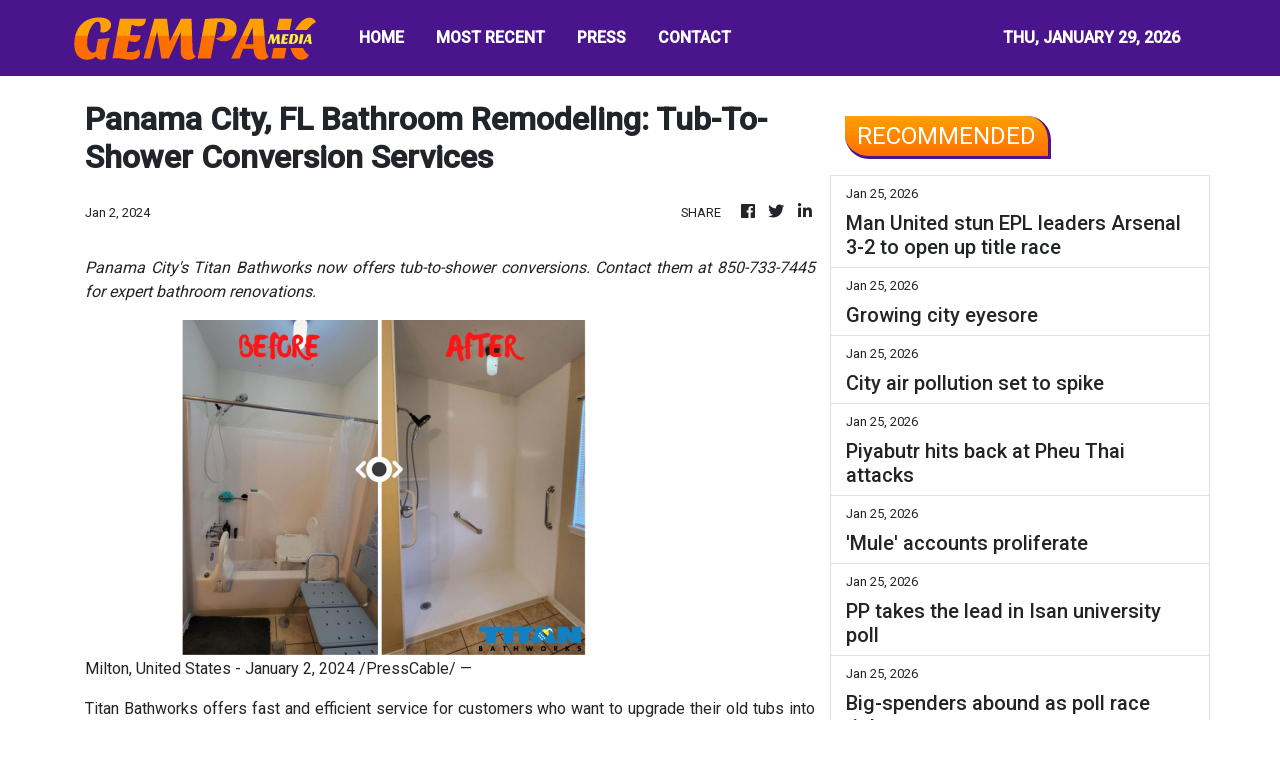

--- FILE ---
content_type: text/html; charset=utf-8
request_url: https://us-central1-vertical-news-network.cloudfunctions.net/get/fetch-include-rss
body_size: 55586
content:
[
  {
    "id": 112828102,
    "title": "Philippines will take ‘at least 10 years’ to make proficiency grade",
    "summary": "It will take 10 years to fix the Philippines’ growing learning gap and reform the education sector, a national commission has said, as related groups warn of a deepening proficiency crisis.\nOnly four in 1,000 senior high school students are proficient in problem-solving, managing and communicating information and analysing data to form ideas, according to findings by the Second Congressional Commission on Education (EDCOM 2), tasked with assessing the country’s education sector.\nThe commission’s...",
    "slug": "philippines-will-take-at-least-10-years-to-make-proficiency-grade",
    "link": "https://www.scmp.com/week-asia/economics/article/3341105/philippines-will-take-least-10-years-make-proficiency-grade?utm_source=rss_feed",
    "date_published": "2026-01-26T00:00:24.000Z",
    "images": "https://cdn.i-scmp.com/sites/default/files/styles/1280x720/public/d8/images/canvas/2026/01/24/767a04c7-4b26-46be-9b60-e51bbce55c8a_13c777dc.jpg?itok=mInLU4zm&v=1769245687",
    "categories": "1558",
    "img_id": "0",
    "caption": "",
    "country": "SEA",
    "source_type": "rss",
    "source": "South China Morning Post"
  },
  {
    "id": 112830022,
    "title": "LIVE UPDATES: Cebu hosts ASEAN foreign ministers, tourism forum",
    "summary": "Cebu City hosts the ASEAN Foreign Ministers Retreat from January 25 to 29, and the ASEAN Tourism Forum from January 26 to 30",
    "slug": "live-updates-cebu-hosts-asean-foreign-ministers-tourism-forum",
    "link": "https://www.rappler.com/philippines/updates-cebu-asean-foreign-ministers-tourism-forum-2026/",
    "date_published": "2026-01-25T23:20:00.000Z",
    "images": "https://www.rappler.com/tachyon/2026/01/live-updates.jpg",
    "categories": "1558",
    "img_id": "0",
    "caption": "",
    "country": "Philippines",
    "source_type": "rss",
    "source": "Rappler"
  },
  {
    "id": 112828113,
    "title": "Leadership vacuum threatens Perikatan’s electoral readiness",
    "summary": "PETALING JAYA: Perikatan Nasional must resolve its leadership impasse swiftly to secure its survival, analysts warn, noting that the coalition's biggest threat comes from internal uncertainty rather than political rivals. Read full story",
    "slug": "leadership-vacuum-threatens-perikatans-electoral-readiness",
    "link": "https://www.thestar.com.my/news/nation/2026/01/26/leadership-vacuum-threatens-perikatans-electoral-readiness",
    "date_published": "2026-01-25T23:00:00.000Z",
    "images": "https://apicms.thestar.com.my/uploads/images/2026/01/26/3737998.jpg",
    "categories": "1558",
    "img_id": "0",
    "caption": "",
    "country": "Malaysia",
    "source_type": "rss",
    "source": "The Stars"
  },
  {
    "id": 112828112,
    "title": "Online transactions record highest number of complaints",
    "summary": "PETALING JAYA: Complaints related to online transactions have topped the list of consumer grievances received by the Domestic Trade and Cost of Living Ministry over the past several years. Read full story",
    "slug": "online-transactions-record-highest-number-of-complaints",
    "link": "https://www.thestar.com.my/news/nation/2026/01/26/online-transactions-record-highest-number-of-complaints",
    "date_published": "2026-01-25T23:00:00.000Z",
    "images": "https://apicms.thestar.com.my/uploads/images/2026/01/26/3738001.jpg",
    "categories": "1558",
    "img_id": "0",
    "caption": "",
    "country": "Malaysia",
    "source_type": "rss",
    "source": "The Stars"
  },
  {
    "id": 112828111,
    "title": "Kavadi bearer: Disability not an obstacle to fulfilling vows",
    "summary": "SEREMBAN: Most able-bodied men may cringe at the thought of having to carry a 40kg kavadi with spikes and skewers piercing their bodies up the 272 steps of Batu Caves during Thaipusam, but a 29-year-old man who relies on a hydraulic prosthetic limb to walk has made it his life's mission to do it every year. Read full story",
    "slug": "kavadi-bearer-disability-not-an-obstacle-to-fulfilling-vows",
    "link": "https://www.thestar.com.my/news/nation/2026/01/26/kavadi-bearer-disability-not-an-obstacle-to-fulfilling-vows",
    "date_published": "2026-01-25T23:00:00.000Z",
    "images": "https://apicms.thestar.com.my/uploads/images/2026/01/26/3737764.jpg",
    "categories": "1558",
    "img_id": "0",
    "caption": "",
    "country": "Malaysia",
    "source_type": "rss",
    "source": "The Stars"
  },
  {
    "id": 112828110,
    "title": "Erosion continues to surge",
    "summary": "GEORGE TOWN: Spring tides continued to batter Penang's coastline, uprooting at least five seaside trees between Batu Ferringhi and Tanjung Bungah. Read full story",
    "slug": "erosion-continues-to-surge",
    "link": "https://www.thestar.com.my/news/nation/2026/01/26/erosion-continues-to-surge",
    "date_published": "2026-01-25T23:00:00.000Z",
    "images": "https://apicms.thestar.com.my/uploads/images/2026/01/26/3737770.jpg",
    "categories": "1558",
    "img_id": "0",
    "caption": "",
    "country": "Malaysia",
    "source_type": "rss",
    "source": "The Stars"
  },
  {
    "id": 112828109,
    "title": "Lockdown leads to rising kuih kapit business",
    "summary": "IPOH: What started as a husband-and-wife effort to stay productive during the Covid-19 movement control order has since grown into a small home-based kuih kapit (love letter biscuits) business for Kwong Chee Heng and his wife Nicole Wei. Read full story",
    "slug": "lockdown-leads-to-rising-kuih-kapit-business",
    "link": "https://www.thestar.com.my/news/nation/2026/01/26/lockdown-leads-to-rising-kuih-kapit-business",
    "date_published": "2026-01-25T23:00:00.000Z",
    "images": "https://apicms.thestar.com.my/uploads/images/2026/01/26/3737760.jpg",
    "categories": "1558",
    "img_id": "0",
    "caption": "",
    "country": "Malaysia",
    "source_type": "rss",
    "source": "The Stars"
  },
  {
    "id": 112828108,
    "title": "Mimifly reaches new heights",
    "summary": "IT WAS a dream come true for Malaysian singer Mimifly after her image streamed over the renowned digital billboard at Times Square in New York City, United States, Harian Metro reported. Read full story",
    "slug": "mimifly-reaches-new-heights",
    "link": "https://www.thestar.com.my/news/nation/2026/01/26/mimifly-reaches-new-heights",
    "date_published": "2026-01-25T23:00:00.000Z",
    "images": "https://apicms.thestar.com.my/uploads/images/2026/01/26/3738015.jpg",
    "categories": "1558",
    "img_id": "0",
    "caption": "",
    "country": "Malaysia",
    "source_type": "rss",
    "source": "The Stars"
  },
  {
    "id": 112828107,
    "title": "Bad romance ends with stabbing",
    "summary": "AN 18-year-old youth stabbed his college girlfriend in her classroom after he saw her talking to another young man, Makkal Osai reported. Read full story",
    "slug": "bad-romance-ends-with-stabbing",
    "link": "https://www.thestar.com.my/news/nation/2026/01/26/bad-romance-ends-with-stabbing",
    "date_published": "2026-01-25T23:00:00.000Z",
    "images": "https://apicms.thestar.com.my/uploads/images/2026/01/26/3738017.jpg",
    "categories": "1558",
    "img_id": "0",
    "caption": "",
    "country": "Malaysia",
    "source_type": "rss",
    "source": "The Stars"
  },
  {
    "id": 112828106,
    "title": "‘Striking’ gold the SIM card way",
    "summary": "WITH the price of gold soaring to new highs, a man went viral on Chinese cyberspace for supposedly extracting more than 210,000 yuan (RM120,662) of gold just from SIM cards, reported Sin Chew Daily. Read full story",
    "slug": "striking-gold-the-sim-card-way",
    "link": "https://www.thestar.com.my/news/nation/2026/01/26/striking-gold-the-sim-card-way",
    "date_published": "2026-01-25T23:00:00.000Z",
    "images": "https://apicms.thestar.com.my/uploads/images/2026/01/26/3738019.jpeg",
    "categories": "1558",
    "img_id": "0",
    "caption": "",
    "country": "Malaysia",
    "source_type": "rss",
    "source": "The Stars"
  },
  {
    "id": 112828105,
    "title": "King on special visit to Russia",
    "summary": "JOHOR BARU: His Majesty Sultan Ibrahim, King of Malaysia, departed for Saint Petersburg, Russia, for a special visit. Read full story",
    "slug": "king-on-special-visit-to-russia",
    "link": "https://www.thestar.com.my/news/nation/2026/01/26/king-on-special-visit-to-russia",
    "date_published": "2026-01-25T23:00:00.000Z",
    "images": "https://apicms.thestar.com.my/uploads/images/2026/01/26/3737772.jpg",
    "categories": "1558",
    "img_id": "0",
    "caption": "",
    "country": "Malaysia",
    "source_type": "rss",
    "source": "The Stars"
  },
  {
    "id": 112828104,
    "title": "Kemas curriculum set for revamp, says Zahid",
    "summary": "BAGAN DATUK: Kindergartens under the Community Development Department (Kemas) will continue its role in educating pre-schoolers in line with the National Education Blueprint 2026-2035, says Datuk Seri Dr Ahmad Zahid Hamidi. Read full story",
    "slug": "kemas-curriculum-set-for-revamp-says-zahid",
    "link": "https://www.thestar.com.my/news/nation/2026/01/26/kemas-curriculum-set-for-revamp-says-zahid",
    "date_published": "2026-01-25T23:00:00.000Z",
    "images": "https://apicms.thestar.com.my/uploads/images/2026/01/26/3738024.jpg",
    "categories": "1558",
    "img_id": "0",
    "caption": "",
    "country": "Malaysia",
    "source_type": "rss",
    "source": "The Stars"
  },
  {
    "id": 112830021,
    "title": "Survivors, victims of ill-fated M/V Devon Bay arrive in Manila",
    "summary": "Fifteen survivors and the remains of two deceased crew members of the ill-fated M/V Devon Bay were brought to Manila on Monday morning.",
    "slug": "survivors-victims-of-illfated-mv-devon-bay-arrive-in-manila",
    "link": "https://www.gmanetwork.com/news/topstories/nation/974125/survivors-victims-of-ill-fated-m-v-devon-bay-arrive-in-manila/story/",
    "date_published": "2026-01-25T22:59:35.000Z",
    "images": " <img width=\"auto\" height=\"150\" src=\"https://images.gmanews.tv/webpics/2026/01/mvdevonbay_2026_01_26_06_58_53.jpg\"/> ",
    "categories": "1558",
    "img_id": "0",
    "caption": "",
    "country": "Philippines",
    "source_type": "rss",
    "source": "GMA Network"
  },
  {
    "id": 112832412,
    "title": "US to slap full tariffs on Canada if it seals China trade deal, says Scott Bessent",
    "summary": "The United States will impose 100 per cent tariffs on Canadian imports should Ottawa finalise a new trade deal with China, Treasury Secretary Scott Bessent said on Sunday, amplifying a similar threat from US President Donald Trump a day earlier.\n“We can’t let Canada become an opening that the Chinese pour their cheap goods into the US,” Bessent said on ABC’s This Week programme.\nDuring a visit to Beijing on January 16, Canadian Prime Minister Mark Carney announced a thaw in bilateral relations...",
    "slug": "us-to-slap-full-tariffs-on-canada-if-it-seals-china-trade-deal-says-scott-bessent",
    "link": "https://www.scmp.com/news/world/united-states-canada/article/3341190/us-slap-full-tariffs-canada-if-it-seals-china-trade-deal-says-scott-bessent?utm_source=rss_feed",
    "date_published": "2026-01-25T22:51:50.000Z",
    "images": "https://cdn.i-scmp.com/sites/default/files/styles/1280x720/public/d8/images/canvas/2026/01/26/5fcabb1a-3d4f-4d55-82c2-9221af317510_db70137b.jpg?itok=Voqhb_Uo&v=1769381447",
    "categories": "1558",
    "img_id": "0",
    "caption": "",
    "country": "China",
    "source_type": "rss",
    "source": "South China Morning Post"
  },
  {
    "id": 112825297,
    "title": "Man United stun EPL leaders Arsenal 3-2 to open up title race",
    "summary": "It was the second time Carrick as caretaker coach has beaten Arsenal by the same scoreline",
    "slug": "man-united-stun-epl-leadersarsenal-32to-open-up-title-race",
    "link": "https://www.businesstimes.com.sg/lifestyle/man-united-stun-epl-leaders-arsenal-3-2-open-title-race",
    "date_published": "2026-01-25T22:10:52.000Z",
    "images": "",
    "categories": "2828,199,782,3240,3249,3252,3254,3258,3259,3286,3296,3297,3299",
    "img_id": "0",
    "caption": "",
    "country": "Singapore",
    "source_type": "rss",
    "source": "The Business Times"
  },
  {
    "id": 112824306,
    "title": "Jeffrey Ding on why diffusion, not innovation, is the secret to victory in the AI race",
    "summary": "Jeffrey Ding is an assistant professor of political science at George Washington University. He is the author of Technology and the Rise of Great Powers, an award-winning book exploring the impact of technology on geopolitical competition, as well as the founder of the ChinAI newsletter, which tracks developments in China’s artificial intelligence (AI) industry.\nIn this interview, Ding explains why “diffusion”, not innovation, will determine whether China or the US will prevail in the AI race,...",
    "slug": "jeffrey-ding-on-why-diffusion-not-innovation-is-the-secret-to-victory-in-the-ai-race",
    "link": "https://www.scmp.com/tech/tech-trends/article/3340976/jeffrey-ding-why-diffusion-not-innovation-secret-victory-ai-race?utm_source=rss_feed",
    "date_published": "2026-01-25T22:00:16.000Z",
    "images": "https://cdn.i-scmp.com/sites/default/files/styles/1280x720/public/d8/images/canvas/2026/01/23/dab5681f-98e0-43ed-9080-15485e797cc6_5b47ac02.jpg?itok=AJqZiAp-&v=1769155183",
    "categories": "1558",
    "img_id": "0",
    "caption": "",
    "country": "China",
    "source_type": "rss",
    "source": "South China Morning Post"
  },
  {
    "id": 112829246,
    "title": "Growing city eyesore",
    "summary": "Inside Soi Ruam Rudi in Pathumwan district, two luxury high-rise buildings now stand sealed and silent, encircled by metal fencing and waiting for demolition.",
    "slug": "growing-city-eyesore",
    "link": "https://www.bangkokpost.com/thailand/special-reports/3183154/growing-city-eyesore",
    "date_published": "2026-01-25T21:58:00.000Z",
    "images": "",
    "categories": "1558",
    "img_id": "0",
    "caption": "",
    "country": "Thailand",
    "source_type": "rss",
    "source": "Bangkok Post"
  },
  {
    "id": 112796648,
    "title": "Ultra Lotto jackpot split by 2 bettors in Jan. 25 draw",
    "summary": "MANILA, Philippines — Two bettors won the Ultra Lotto 6/58 jackpot on Sunday night, splitting the top prize worth about ₱284.64 million, according to the Philippine Charity Sweepstakes Office. The winning numbers for Ultra Lotto 6/58 were 39-37-04-11-02-09. PCSO said the jackpot had reached an estimated ₱284.64 million before the draw. No one won the",
    "slug": "ultra-lotto-jackpot-split-by-2-bettors-in-jan-25-draw",
    "link": "https://newsinfo.inquirer.net/2173019/ultra-lotto-jackpot-split-by-2-bettors-in-jan-25-draw",
    "date_published": "2026-01-25T21:55:01.000Z",
    "images": "https://newsinfo.inquirer.net/files/2025/05/lotto-pcso-2.jpeg",
    "categories": "1558",
    "img_id": "0",
    "caption": "",
    "country": "Philippines",
    "source_type": "rss",
    "source": "Inquirer.net"
  },
  {
    "id": 112829247,
    "title": "City air pollution set to spike",
    "summary": "Health warnings have been issued for Bangkok as PM2.5 levels are forecast to rise this week, prompting potential work-from-home arrangements to limit exposure, says Governor Chadchart Sittipunt.",
    "slug": "city-air-pollution-set-to-spike",
    "link": "https://www.bangkokpost.com/thailand/general/3183034/city-air-pollution-set-to-spike",
    "date_published": "2026-01-25T21:54:00.000Z",
    "images": "",
    "categories": "1558",
    "img_id": "0",
    "caption": "",
    "country": "Thailand",
    "source_type": "rss",
    "source": "Bangkok Post"
  },
  {
    "id": 112819340,
    "title": "Piyabutr hits back at Pheu Thai attacks",
    "summary": "Piyabutr Saengkanokkul, former secretary-general of the dissolved Future Forward Party and now a key campaign aide for the People's Party (PP), delivered a sharp rebuttal on the campaign trail against remarks by senior figures from the Pheu Thai Party, accusing them of undermining democratic allies.",
    "slug": "piyabutr-hits-back-at-pheu-thai-attacks",
    "link": "https://www.bangkokpost.com/thailand/politics/3182984/piyabutr-hits-back-at-pheu-thai-attacks",
    "date_published": "2026-01-25T21:50:00.000Z",
    "images": "",
    "categories": "1558",
    "img_id": "0",
    "caption": "",
    "country": "Thailand",
    "source_type": "rss",
    "source": "Bangkok Post"
  },
  {
    "id": 112819341,
    "title": "'Mule' accounts proliferate",
    "summary": "The term \"mule account\" -- once obscure, now widely recognised -- has become synonymous with financial crime in Thailand.",
    "slug": "mule-accounts-proliferate",
    "link": "https://www.bangkokpost.com/thailand/special-reports/3183114/mule-accounts-proliferate",
    "date_published": "2026-01-25T21:43:00.000Z",
    "images": "",
    "categories": "1558",
    "img_id": "0",
    "caption": "",
    "country": "Thailand",
    "source_type": "rss",
    "source": "Bangkok Post"
  },
  {
    "id": 112819342,
    "title": "PP takes the lead in Isan university poll",
    "summary": "The People's Party has emerged as a national frontrunner in the Northeast as Bhumjaithai records a sharp rise in support ahead of the Feb 8 election, says a poll from Khon Kaen University.",
    "slug": "pp-takes-the-lead-in-isan-university-poll",
    "link": "https://www.bangkokpost.com/thailand/politics/3183104/pp-takes-the-lead-in-isan-university-poll",
    "date_published": "2026-01-25T21:38:00.000Z",
    "images": "",
    "categories": "1558",
    "img_id": "0",
    "caption": "",
    "country": "Thailand",
    "source_type": "rss",
    "source": "Bangkok Post"
  },
  {
    "id": 112824307,
    "title": "Talk of digital yuan challenging dollar dominance misses real power shift",
    "summary": "As China prepares its digital yuan for wider domestic and cross-border use, the global debate has turned again to a familiar question: is Beijing trying to challenge the US dollar’s dominance? But this misses the more consequential point. The significance of China’s digital currency push lies not in substitution, but in the transformation of the infrastructure that underpins international payments.\nOver the past few years, the e-CNY has evolved into one of the world’s most advanced central bank...",
    "slug": "talk-of-digital-yuan-challenging-dollar-dominance-misses-real-power-shift",
    "link": "https://www.scmp.com/opinion/china-opinion/article/3341064/talk-digital-yuan-challenging-dollar-dominance-misses-real-power-shift?utm_source=rss_feed",
    "date_published": "2026-01-25T21:30:08.000Z",
    "images": "https://cdn.i-scmp.com/sites/default/files/styles/1280x720/public/d8/images/canvas/2026/01/25/19ec1628-7e23-4d0f-8361-ea0d95e8f133_5bc1d809.jpg?itok=aRgeiw4Z&v=1769312608",
    "categories": "1558",
    "img_id": "0",
    "caption": "",
    "country": "China",
    "source_type": "rss",
    "source": "South China Morning Post"
  },
  {
    "id": 112819343,
    "title": "Big-spenders abound as poll race tightens",
    "summary": "With only two weeks to go before the Feb 8 general election, the battle over economic policy has intensified into what many observers describe as a full-blown \"populism war\". Major political parties are locked in a contest of ever more generous handouts, welfare schemes and cash-based incentives, each attempting to outbid the other to secure votes.",
    "slug": "bigspenders-abound-as-poll-race-tightens",
    "link": "https://www.bangkokpost.com/thailand/special-reports/3183164/bigspenders-abound-as-poll-race-tightens",
    "date_published": "2026-01-25T21:21:00.000Z",
    "images": "",
    "categories": "1558",
    "img_id": "0",
    "caption": "",
    "country": "Thailand",
    "source_type": "rss",
    "source": "Bangkok Post"
  },
  {
    "id": 112796649,
    "title": "Dinagyang at capacity: Crowds push festival venues to the brink",
    "summary": "ILOILO CITY — The scale of this year’s Dinagyang Festival spilled beyond tradition and into pressure-point territory, as swelling crowds packed religious rites, food fairs, and concert grounds across Iloilo City, testing crowd controls and venue capacity at the height of the weekend celebrations that ends Sunday evening (Jan. 25) with Monday set as rest",
    "slug": "dinagyang-at-capacity-crowds-push-festival-venues-to-the-brink",
    "link": "https://newsinfo.inquirer.net/2173003/dinagyang-at-capacity-crowds-push-festival-venues-to-the-brink",
    "date_published": "2026-01-25T21:19:27.000Z",
    "images": "https://newsinfo.inquirer.net/files/2026/01/Dinagyang-Tribes-Competition-25January2026_2.jpg",
    "categories": "1558",
    "img_id": "0",
    "caption": "",
    "country": "Philippines",
    "source_type": "rss",
    "source": "Inquirer.net"
  },
  {
    "id": 112819344,
    "title": "Ekniti slams 'reckless' populism",
    "summary": "Finance Minister Ekniti Nitithanprapas, a key member of the Bhumjaithai (BJT) Party's economic \"dream team\", has criticised what he described as \"irresponsible populist policies\" rolled out by rival parties during the final stretch of the election campaign.",
    "slug": "ekniti-slams-reckless-populism",
    "link": "https://www.bangkokpost.com/thailand/politics/3183004/ekniti-slams-reckless-populism",
    "date_published": "2026-01-25T21:19:00.000Z",
    "images": "",
    "categories": "1558",
    "img_id": "0",
    "caption": "",
    "country": "Thailand",
    "source_type": "rss",
    "source": "Bangkok Post"
  },
  {
    "id": 112796650,
    "title": "Dinagyang tribes competition winner to bring home P10-M school prize",
    "summary": "ILOILO CITY — The thunder of drums and the swirl of feathers at the Dinagyang Tribes Competition this year carry more than spectacle. For the first time, the winning tribe will bring home not only a cash prize but a tangible legacy: a P10-million school infrastructure project, on top of the P1.5-million championship purse. Mayor",
    "slug": "dinagyang-tribes-competition-winner-to-bring-home-p10m-school-prize",
    "link": "https://newsinfo.inquirer.net/2173000/dinagyang-tribes-competition-winner-to-bring-home-p10-m-school-prize",
    "date_published": "2026-01-25T21:13:07.000Z",
    "images": "https://newsinfo.inquirer.net/files/2026/01/Dinagyang-Tribes-Competition-25January2026.jpg",
    "categories": "1558",
    "img_id": "0",
    "caption": "",
    "country": "Philippines",
    "source_type": "rss",
    "source": "Inquirer.net"
  },
  {
    "id": 112819816,
    "title": "DHSUD launches townhall meetings with HOAs to address community concerns",
    "summary": "The Department of Human Settlements and Urban Development (DHSUD) has recently launched townhall meetings to engage homeowners\" associations (HOAs) and guide them towards community development.",
    "slug": "dhsud-launches-townhall-meetings-with-hoas-to-address-community-concerns",
    "link": "https://www.gmanetwork.com/news/topstories/nation/974118/dhsud-townhall-meetings-hoas-concerns/story/",
    "date_published": "2026-01-25T19:35:39.000Z",
    "images": " <img width=\"auto\" height=\"150\" src=\"https://images.gmanews.tv/webpics/2020/06/dhsud_2020_06_11_16_38_42.jpg\"/> ",
    "categories": "1558",
    "img_id": "0",
    "caption": "",
    "country": "Philippines",
    "source_type": "rss",
    "source": "GMA Network"
  },
  {
    "id": 112819817,
    "title": "LTFRB vows to dismantle illegal, run-down PUV terminals",
    "summary": "The Land Transportation Franchising and Regulatory Board (LTFRB) on Sunday vowed to intensify its operations against illegal transport terminals across the country, citing corruption and risks to public safety.",
    "slug": "ltfrb-vows-to-dismantle-illegal-rundown-puv-terminals",
    "link": "https://www.gmanetwork.com/news/topstories/nation/974117/ltfrb-vows-to-dismantle-illegal-run-down-puv-terminals/story/",
    "date_published": "2026-01-25T19:07:07.000Z",
    "images": " <img width=\"auto\" height=\"150\" src=\"https://images.gmanews.tv/webpics/2022/04/ltfrb_building_2022_04_20_16_52_11.jpg\"/> ",
    "categories": "1558",
    "img_id": "0",
    "caption": "",
    "country": "Philippines",
    "source_type": "rss",
    "source": "GMA Network"
  },
  {
    "id": 112819818,
    "title": "BI to file raps vs personnel who illegally help foreign detainees",
    "summary": "The Bureau of Immigration (BI) over the weekend vowed to go after BI personnel involved in illegally aiding foreign detainees by smuggling contraband inside its detention facilities.",
    "slug": "bi-to-file-raps-vs-personnel-who-illegally-help-foreign-detainees",
    "link": "https://www.gmanetwork.com/news/topstories/nation/974116/bi-to-file-raps-vs-personnel-who-illegally-help-foreign-detainees/story/",
    "date_published": "2026-01-25T18:18:05.000Z",
    "images": " <img width=\"auto\" height=\"150\" src=\"https://images.gmanews.tv/webpics/2018/01/Bureau-of-immigration-3_2018_01_28_15_37_45.jpg\"/> ",
    "categories": "1558",
    "img_id": "0",
    "caption": "",
    "country": "Philippines",
    "source_type": "rss",
    "source": "GMA Network"
  },
  {
    "id": 112776537,
    "title": "LTFRB to use ‘mystery passengers’ in crackdown on illegal terminals",
    "summary": "MANILA, Philippines — The Land Transportation Franchising and Regulatory Board (LTFRB) on Sunday said it would strengthen operations to close down illegal public transport terminals due to safety concerns, with “mystery passengers” to be deployed to conduct monitoring. In a statement, the agency noted that illegally operated public transport terminals do not comply with LTFRB",
    "slug": "ltfrb-to-use-mystery-passengers-in-crackdown-on-illegal-terminals",
    "link": "https://newsinfo.inquirer.net/2172996/ltfrb-cracking-down-on-illegal-public-transport-terminals-due-to-safety-concerns",
    "date_published": "2026-01-25T17:17:33.000Z",
    "images": "https://newsinfo.inquirer.net/files/2022/09/LTFRB-BUS-09172022.png",
    "categories": "1558",
    "img_id": "0",
    "caption": "",
    "country": "Philippines",
    "source_type": "rss",
    "source": "Inquirer.net"
  },
  {
    "id": 112819819,
    "title": "Philhealth: 21 essential medicines available under YAKAP for 2026 ",
    "summary": "The Philippine Health Insurance Corporation (Philhealth) has assured that 21 essential medicines covered by its Yaman ng Kalusugan Program (YAKAP) will remain available to its members this year.",
    "slug": "philhealth-21-essential-medicines-available-under-yakap-for-2026-",
    "link": "https://www.gmanetwork.com/news/topstories/nation/974114/philhealth-21-essential-medicines-available-under-yakap-for-2026/story/",
    "date_published": "2026-01-25T17:02:39.000Z",
    "images": " <img width=\"auto\" height=\"150\" src=\"https://images.gmanews.tv/webpics/2019/11/medicines_2019_11_17_05_38_24.jpg\"/> ",
    "categories": "1558",
    "img_id": "0",
    "caption": "",
    "country": "Philippines",
    "source_type": "rss",
    "source": "GMA Network"
  },
  {
    "id": 112819820,
    "title": "SEC consolidates public inquiries into unified hotline",
    "summary": "The Securities and Exchange Commission (SEC) now has a unified hotline number dedicated to accommodating public inquiries, complaints and requests.\nIn line with its goal of providing better services and making transactions with the Commission easier, the SEC officially launched its hotline number 1-4732, made easy to remember as 1-4SEC.\nThe hotline will cater to public concerns related to registration, reportorial requirements, follow-ups on submissions or filings, system walkthroughs, general inquiries, and other frontline service needs.\n“One of the clear messages we’re getting from the business sector is the need for a more accessible SEC. With the hotline, we hope to reduce instances of busy lines and drop calls, and offer quality and real-time assistance to the public,” SEC Chairperson Francis Lim said.\nHe added that, “The new hotline provides a direct, convenient channel for companies to reach the Commission, reinforcing our commitment to improve service delivery.”\nCurrently, the Commission operates the SEC Contact Center, which handles an average of 800 to 900 calls daily. Notwithstanding this, direct contact numbers of various SEC offices, departments, divisions, and units remain posted on the SEC website and continue to receive calls.\nWhile the number of these direct lines has already been reduced as part of ongoing streamlining efforts, they are scheduled for full removal to establish 1-4SEC as the Commission’s primary public hotline.\nUnder this arrangement, designated call takers will handle inquiries, requests, and concerns, with a warm transfer mechanism in place to ensure that calls are properly routed to the appropriate offices when necessary.\n“By providing smoother transactions to the public through 1-4SEC, we hope to strengthen the public’s trust and confidence in our systems, and encourage them to participate in the corporate sector and capital markets to contribute to the country’s overall economic growth,” Lim said.-James A. Loyola",
    "slug": "sec-consolidates-public-inquiries-into-unified-hotline",
    "link": "https://mb.com.ph/article/10902917/business/the-stock-market/sec-consolidates-public-inquiries-into-unified-hotline",
    "date_published": "2026-01-25T16:59:00.000Z",
    "images": "https://mb.com.ph/manilabulletin/uploads/images/2026/01/25/74069.webp",
    "categories": "1558",
    "img_id": "0",
    "caption": "",
    "country": "Philippines",
    "source_type": "rss",
    "source": "Manila Bulletin"
  },
  {
    "id": 112821360,
    "title": "OCTA: Health is top personal concern of Filipinos",
    "summary": "The latest Tugon ng Masa survey conducted by OCTA Research showed that while wages are the top national concern, health is the top urgent personal concern of adult Filipinos, at 65%.",
    "slug": "octa-health-is-top-personal-concern-of-filipinos",
    "link": "https://www.gmanetwork.com/news/lifestyle/healthandwellness/974106/octa-health-is-top-personal-concern-of-filipinos/story/",
    "date_published": "2026-01-25T16:31:12.000Z",
    "images": " <img width=\"auto\" height=\"150\" src=\"https://images.gmanews.tv/webpics/2026/01/health_top_concern_pinoys_2026_01_26_00_05_01.jpg\"/> ",
    "categories": "2828,199,782,3240,3249,3252,3254,3258,3259,3286,3296,3297,3299",
    "img_id": "0",
    "caption": "",
    "country": "Philippines",
    "source_type": "rss",
    "source": "GMA Network"
  },
  {
    "id": 112809880,
    "title": "Renewable energy: Toward a sustainable PH energy future",
    "summary": "Jan. 26 is marked globally as International Day of Clean Energy to underscore the growing importance of renewable energy. The International Renewable Energy Agency (IRENA) was established to promote the widespread and sustainable use of renewables; it has since become a key multilateral platform guiding countries toward cleaner, more resilient energy systems.\nFor the Philippines, this observance is more than symbolic. It is a timely reminder of the urgency to recalibrate an energy mix still heavily dependent on coal and imported oil.\nDespite the country’s abundant natural endowments��sun, wind, water, and geothermal resources—the Philippines remains overly reliant on fossil fuels. Coal continues to account for a dominant share of power generation, while oil dependence exposes the economy to volatile global prices and geopolitical disruptions. This structural vulnerability is magnified by climate risks, as the Philippines ranks among the most climate-exposed countries in the world. Energy security, economic stability, and climate resilience are thus inseparable concerns.\nThe case for scaling up renewable energy is compelling.\nRenewable sources reduce exposure to imported fuel shocks, lower greenhouse gas emissions, and create opportunities for inclusive growth through green jobs and local energy development. Over the past decade, policy reforms such as the Renewable Energy Act, the Green Energy Auction Program, and the opening of renewable projects to greater foreign investment have signaled progress. Yet renewables still account for a modest share of the overall energy mix, far short of what is required to meet long-term sustainability and climate goals.\nWhat, then, are the imperatives the Philippines must achieve to accelerate the transition?\nFirst, policy consistency and regulatory certainty are paramount. Investors—both local and foreign—require a stable and predictable policy environment. Streamlining permitting processes, reducing bureaucratic delays, and ensuring transparency in power contracts will help unlock long-term capital for renewable projects.\nSecond, grid readiness and infrastructure development must keep pace with ambition. Renewable energy cannot scale without a modernized grid capable of handling variable power from solar and wind. Investments in transmission, storage technologies, and smart grid systems are essential to ensure reliability while increasing renewable penetration.\nThird, financing mechanisms must be expanded and democratized. While large-scale projects attract institutional capital, community-based and distributed energy systems—such as rooftop solar and microgrids—need access to affordable financing. Blended finance, green bonds, and partnerships with development institutions can bridge this gap and make the energy transition more inclusive.\nFourth, local capacity building and technology transfer must be prioritized. Beyond importing equipment, the Philippines should cultivate domestic expertise in renewable engineering, project management, and maintenance. This strengthens energy sovereignty and ensures that the benefits of the transition extend to Filipino workers and enterprises.\nFinally, public awareness and political will must converge. Energy transition is not merely a technical undertaking; it is a societal choice. Consumers, local governments, and industry must be aligned behind a shared vision of sustainability, supported by leaders willing to make long-term decisions beyond short-term costs. The Department of Energy’s recent moves to enforce accountability among those required to establish renewable energy facilities follow this trajectory.\nIndeed, renewable energy is no longer aspirational; it is achievable and necessary. For the Philippines, embracing this reality is both a responsibility and an opportunity. A cleaner, more diversified energy mix is not only vital to confronting climate change, but to securing a resilient and sustainable future for generations to come.",
    "slug": "renewable-energy-toward-a-sustainable-ph-energy-future",
    "link": "https://mb.com.ph/article/10902912/opinion/renewable-energy-toward-a-sustainable-ph-energy-future",
    "date_published": "2026-01-25T16:05:00.000Z",
    "images": "https://mb.com.ph/manilabulletin/uploads/images/2026/01/25/74269.webp",
    "categories": "1558",
    "img_id": "0",
    "caption": "",
    "country": "Philippines",
    "source_type": "rss",
    "source": "Manila Bulletin"
  },
  {
    "id": 112809879,
    "title": "Abuse at home, dropouts in the classroom",
    "summary": "SPEAKING OUT\nEducation has long been hailed as the great equalizer in Philippine society. It is the promise that no matter where a child is born—whether in the crowded alleys of Tondo or the sugar fields of Negros—they can rise above poverty through learning. Yet for too many Filipino children, that promise is broken not by lack of talent or ambition, but by abuse at home.\nA new study shows how parental violence slams the door on learning for thousands of Filipino children. A groundbreaking study by the Philippine Institute for Development Studies (PIDS), cited by EDCOM 2, revealed the critical link between violence at home and dropout rates.  “Children exposed to parental violence at age 10 had 52–57 percent lower odds of attending school by (age) 14.”\nWhen we talk about dropout rates, the conversation often centers on poverty, distance to schools, or the lure of early work. Abuse—whether physical, emotional, or sexual— has remained a hidden driver until the PIDS study.\nThese early experiences of harm have profound consequences for a child’s educational trajectory. A child who suffers violence at home carries invisible wounds into the classroom. Concentration falters, self esteem collapses, and the school becomes less a sanctuary than another battlefield. Eventually, many simply stop showing up.\nThe ripple effect on society \nEvery child forced out of school by abuse is not just a personal tragedy—it is a social wound. Lost education means lost opportunity, perpetuating cycles of poverty and dependence. It also weakens the nation’s human capital. How can we expect to build a competitive economy when our classrooms have bleeding students due to violence that should never have entered their lives?\nWhy ordinary Filipinos should care \nThis is not an abstract policy issue. It is about neighbors, relatives, and friends. The jeepney driver whose daughter suddenly stops attending class. The sari sari store owner who notices a child’s bruises but says nothing. Abuse thrives in silence, and silence costs us the future of our children.\nWhat must be done \n• Strengthen reporting systems so teachers and barangay officials can act swiftly when abuse is suspected.\n• Integrate counseling and safe spaces into schools, making them not just centers of learning but havens of protection.\n• Empower communities to break the culture of “huwag makialam” (don’t interfere) and replace it with collective responsibility.\n• Invest in social workers and child protection units so that intervention is not just a slogan but a lived reality.\nA call to conscience \nWe often say education is the key to the nation’s future. But keys are useless if doors remain locked by fear and violence. To unlock the promise of education, we must confront abuse head on. Protecting children is not just about compassion—it is about national survival. The ordinary Filipino has a role to play: to notice, to speak, to act. Because every child who stays in school despite hardship is a victory not just for their family, but for the country we all share. (totingbunye2000@gmail.com)",
    "slug": "abuse-at-home-dropouts-in-the-classroom",
    "link": "https://mb.com.ph/article/10902913/opinion/abuse-at-home-dropouts-in-the-classroom",
    "date_published": "2026-01-25T16:05:00.000Z",
    "images": "https://mb.com.ph/manilabulletin/uploads/images/2026/01/25/74270.webp",
    "categories": "1558",
    "img_id": "0",
    "caption": "",
    "country": "Philippines",
    "source_type": "rss",
    "source": "Manila Bulletin"
  },
  {
    "id": 112809878,
    "title": "If a house is divided against itself, that house will not be able to stand",
    "summary": "REFLECTIONS TODAY\nThe scribes who have come from Jerusalem do not just see Jesus as “out of his mind” but also afflicted with a more serious condition. They accuse him of being possessed by an unclean spirit and driving out demons by Beelzebul, the prince of demons. Through an aphorism—that a kingdom or a house divided against itself cannot stand—Jesus says that it is ridiculous to state that he who casts out demons is in league with Satan (probably another name for Beelzebul). Rather, his healing miracles and his forgiveness of sinners are the very opposite of Satanic work of oppressing people. Unfortunately, what the scribes merely see is Jesus’ breach of the Sabbath rule that makes Jesus “demonic.” “A house divided against itself will not be able to stand” convinced President Abraham Lincoln that if he allowed the Confederate States to co-exist alongside the Union States, the nation would not survive, with one part allowing slavery and the other making it illegal. And so, Civil War broke out with its toll of death and bloodshed, but with America remaining as one united nation, the most powerful country today. And Lincoln is considered one of the greatest presidents of the United States. In political life, unity is being arranged among parties to assure victory in elections. If this unity is not preserved due to ambitions and quarrels among members, the administration becomes weak, leading to it being replaced by another group. Likewise, in spiritual and religious matters, it is important to remain united. Jesus says that if we do not remain in him, we will eventually scatter. And the Church will experience schism if members value more their individual views rather than follow the Church’s Magisterium.\nFirst Reading • 2 Tm 1:1-8 [or Ti 1:1-5]\nPaul, an Apostle of Christ Jesus by the will of God for the promise of life in Christ Jesus, to Timothy, my dear child: grace, mercy, and peace from God the Father and Christ Jesus our Lord.\nI am grateful to God, whom I worship with a clear conscience as my ancestors did, as I remember you constantly in my prayers, night and day. I yearn to see you again, recalling your tears, so that I may be filled with joy, as I recall your sincere faith that first lived in your grandmother Lois and in your mother Eunice and that I am confident lives also in you.\nFor this reason, I remind you to stir into flame the gift of God that you have through the imposition of my hands. For God did not give us a spirit of cowardice but rather of power and love and self-control. So do not be ashamed of your testimony to our Lord, nor of me, a prisoner for his sake; but bear your share of hardship for the Gospel with the strength that comes from God.\nGospel • Mk 3:22-30 [or Lk 10:1-9] \nThe scribes who had come from Jerusalem said of Jesus, “He is possessed by Beelzebul,” and “By the prince of demons he drives out demons.” Summoning them, he began to speak to them in parables, “How can Satan drive out Satan? If a kingdom is divided against itself, that kingdom cannot stand. And if a house is divided against itself, that house will not be able to stand. And if Satan has risen up against himself and is divided, he cannot stand; that is the end of him. But no one can enter a strong man’s house to plunder his property unless he first ties up the strong man. Then he can plunder his house. Amen, I say to you, all sins and all blasphemies that people utter will be forgiven them. But whoever blasphemes against the Holy Spirit will never have forgiveness, but is guilty of an everlasting sin.” For they had said, “He has an unclean spirit.”\nSource: “365 Days with the Lord 2026,” St. Paul’s, 7708 St. Paul Rd., SAV, Makati City (Phils.); Tel.: 632-895-9701; E-mail: publishing@stpauls.ph; Website: http://www.stpauls.ph.",
    "slug": "if-a-house-is-divided-against-itself-that-house-will-not-be-able-to-stand",
    "link": "https://mb.com.ph/article/10902914/opinion/if-a-house-is-divided-against-itself-that-house-will-not-be-able-to-stand",
    "date_published": "2026-01-25T16:05:00.000Z",
    "images": "https://mb.com.ph/manilabulletin/uploads/images/2026/01/25/74271.webp",
    "categories": "1558",
    "img_id": "0",
    "caption": "",
    "country": "Philippines",
    "source_type": "rss",
    "source": "Manila Bulletin"
  },
  {
    "id": 112809877,
    "title": "Scaling microinsurance in a climate emergency",
    "summary": "FROM THE MARGINS\nAs climate-related disasters grow more frequent and destructive, the question facing the Philippines is no longer whether communities will be affected, but how quickly families can recover when they happen. For millions of low-income Filipinos living on the frontlines of climate risk, microinsurance is emerging as a critical — often life-changing — tool for resilience.\nThis reality framed the National Microinsurance Forum held last Jan. 20, at the Le Pavillon Event Hall in Pasay City. Convened in celebration of National Microinsurance Month, the Forum was organized by the Microinsurance MBA Association of the Philippines, Inc. (MiMAP), also known as RIMANSI, in partnership with the Insurance Commission (IC) and key stakeholders in the microinsurance ecosystem. More than 500 participants from across the country attended, including leaders and staff of microinsurance mutual benefit associations (Mi-MBAs), member-clients, microfinance institutions, cooperatives, insurers, government agencies, and development practitioners.\nMiMAP serves as the national resource center and umbrella association of 20 Mi-MBAs nationwide. Collectively, its members represent 9.52 million individuals and provide insurance protection to about 30 million lives. Through ongoing capacity-building programs in governance, management, finance, and operations, MiMAP supports boards and management teams in strengthening institutions that serve some of the country’s most vulnerable communities.\nThe Forum took place at a critical moment. The Philippines continues to rank among the world’s most climate-vulnerable countries, experiencing increasingly severe typhoons, floods, droughts, earthquakes, and health-related shocks. These disasters disproportionately affect low-income households, many of whom lack savings or formal safety nets. For them, a single crisis can erase years of progress and force painful coping strategies such as selling productive assets or taking on high-interest debt.\nAgainst this backdrop, the Forum carried the theme, “Bayanihan for Resilience: Scaling Microinsurance in a Climate Emergency.” The theme highlighted the urgency of strengthening financial resilience through inclusive risk protection, while emphasizing collective action among regulators, providers, development institutions, and communities.\nThe event was graced by leaders and advocates of inclusive insurance and financial inclusion, including Insurance Commissioner Reynaldo Regalado, Bangko Sentral ng Pilipinas (BSP) Assistant Governor Pia Bernadette Roman-Tayag, Cooperative Development Authority Chairman Alexander Raquepo, and representatives from the Securities and Exchange Commission. They were joined by key figures in the sector, including MiMAP President Silvida Antiquera, MiMAP Executive Director Junjay Perez, Pioneer Insurance Group President Lorenzo Chan, Jr., CLIMBS Life and General Insurance Cooperative Assistant Vice-President Ruel Arsua, National Anti-Poverty Commission Director Alexis Lapiz and Philippine Insurers and Reinsurers Association Executive Director Michael Rellosa.\nOne of the Forum’s key highlights was the launch of the KPlus App, a dedicated e-wallet designed specifically for the microfinance sector. The launch was graced by Monetary Board Member Romeo Bernardo; BSP Deputy Governors Mamerto Tangonan and Bernadette Romulo-Puyat; FDS Asya Philippines, Inc. (FDSAP) President Roderick Mercado; and other distinguished guests. Mr. Sutjahjo Boediman, Chairman of FDSAP, delivered a message via video.\nBSP’s issuance of an Electronic Money Issuer (EMI) license to FDSAP paved the way for this milestone in digital financial inclusion. The KPlus app aims to serve clients of MFIs, cooperatives, and rural banks, signaling the microfinance sector’s growing embrace of digital innovation to expand its reach and better serve low-income clients.\nThe Forum highlighted the need to build resilience before disasters occur. Microinsurance functions as a crucial risk transfer mechanism, helping families recover faster from shocks, avoid distress borrowing, and maintain stability during times of crisis. Still, participants stressed that scaling microinsurance in a climate emergency requires more than increasing coverage — it demands trust, coordination, and shared responsibility.\nStakeholders agreed on three main points: first, is ensuring that microinsurance products remain client-centered, affordable, and responsive to climate-related risks. This includes designing coverage based on community needs, simplifying claims processes, and ensuring timely payouts.  Second is the creation of enabling policies and safe spaces for innovation. As digital platforms and new delivery models expand, industry players must work together to balance innovation with strong consumer protection. Third is strengthening partnerships through bayanihan, meaning, integrating microinsurance into broader national efforts on disaster risk reduction, social protection, and climate adaptation. Collaboration among government agencies, regulators, insurers, Mi-MBAs, MFIs, cooperatives, and communities is essential to ensure that risk protection complements, rather than duplicates, other resilience-building initiatives.\nUltimately, the National Microinsurance Forum served as both a platform for dialogue and a call to action. It reminded stakeholders that behind every policy, product, or innovation are real families – microentrepreneurs, farmers, fishers, vendors, and workers -- whose livelihoods and futures depend on their ability to recover from shocks.\nAs MiMAP convenes the sector amid growing climate and economic uncertainty, the message is clear: scaling microinsurance is not just about expanding coverage. It is about ensuring that no Filipino family is left unprotected when the next disaster comes.\n* * *\n“We cannot prevent hurricanes or earthquakes, floods or volcanic eruptions. But we can ensure that both people and communities are better prepared and more resilient.” – Miroslav Lajcak\n(Dr. Jaime Aristotle B. Alip is a poverty eradication advocate. He is the founder of the Center for Agriculture and Rural Development Mutually-Reinforcing Institutions (CARD MRI), a group of 23 organizations that provide social development services to eight million economically-disadvantaged Filipinos and insure more than 27 million nationwide.)",
    "slug": "scaling-microinsurance-in-a-climate-emergency",
    "link": "https://mb.com.ph/article/10902915/opinion/scaling-microinsurance-in-a-climate-emergency",
    "date_published": "2026-01-25T16:05:00.000Z",
    "images": "https://mb.com.ph/manilabulletin/uploads/images/2026/01/25/74272.webp",
    "categories": "1558",
    "img_id": "0",
    "caption": "",
    "country": "Philippines",
    "source_type": "rss",
    "source": "Manila Bulletin"
  },
  {
    "id": 112809876,
    "title": "Seven years of peace, development and progress",
    "summary": "PEACE BY PEACE\nThose who have visited Cotabato City for the first time are often amazed by what they witness during their 30-minute drive from the airport to the town center: well-paved concrete roads, commercial establishments lining the streets, and bustling economic activity.\nThese are not exactly what they expected to see based on what they have read in the news. Cotabato City, the seat of power of the Bangsamoro Autonomous Region in Muslim Mindanao (BARMM) government, is, indeed, undergoing a major transformation.\nAnd these are the same scenes that grabbed the attention and impressed no less President Ferdinand R. Marcos Jr. and his party during his trip to the city to take part in the celebration of the BARMM 7th Foundation Anniversary.\nAs he drove through the city, the President observed the major improvements and the upbeat atmosphere of the place, which was once viewed as a military hotspot. In his remarks, he said, “You are creating a government from a blank sheet—on a blank sheet of paper.”\nThe President’s statement captures the essence of what the BARMM has become. Here, leaders and citizens are working together to write a new, exciting chapter in the region’s history that reflects their long-held aspirations, resilience, and determination.\nThe BARMM of today is not just a region undergoing a transition. It is also a community that is reclaiming and building its future. This is why President Marcos’s observation that “Gumaganda na ‘yung BARMM’” resonates deeply among those who attended the celebration.\nI have felt the renewed sense of optimism that is sweeping across the region, the hustle and bustle in markets and new infrastructure projects, and the joy in the smiles of children going to modern schools. Clearly, these are the dividends of peace that are firmly taking root.\nThis is why the challenge made by President Marcos to create a government from a blank sheet is more than a metaphor. It is a clarion call to think differently, to innovate, and to move forward without being bound by the many constraints of the past.\nThrough this paradigm shift, it is possible to craft policies that are people-centered, ensuring that governance is accountable, responsive, and transparent. It is about prioritizing ease of doing business, attracting investments, and creating more sustainable livelihoods.\nAs I listened to the Chief Executive speak, I could not help but reflect on how far the Bangsamoro people have come. From armed struggle to governance, and from conflict to collaboration, their peace journey has truly been extraordinary.\nIn his remarks, Interim Chief Minister Abdulraof Macacua reminded us that the BARMM was “born not from comfort but from conviction,” and forged through the sacrifice made by men and women who courageously fought for the right to self-governance and self-determination.\nThese sacrifices are etched in the hearts of the Bangsamoro people, in every infrastructure that rises, in every program that empowers women and youth, and in every community that once lived under the shadow of fear but now thrives because of hope.\nThe BARMM government’s “Mas Matatag na Bangsamoro” agenda, with its main pillars of governance, livelihood, community, security, and faith, symbolizes a vision that is bold and yet anchored on realities on the ground.\nAs such, the national government has thrown its full support to the region through programs that are aligned with the BARMM’s priorities. The President’s call for synergy, “one plus one sometimes equals three, sometimes four,” best captures this spirit of collaboration.\nAs the first BARMM parliamentary elections draw near, let us be reminded of the importance of exercising one’s inherent right to suffrage to sustain the gains of peace. These elections are not just a deliverable under the Bangsamoro peace process.\nBy and large, it is a culmination of decades of struggle, commitment, and dialogue.\nThe elections shall give each and every Bangsamoro citizen the opportunity to cast their vote and directly participate in establishing the government they deserve. It will be a testament of the people’s unwavering commitment to peace, equality, and democracy.\nI admire and commend the many former combatants I have met who, through the national and BARMM government’s rehabilitation and reintegration programs, have now become entrepreneurs, educators, and community leaders. They now walk the path of peace.\nTheir amazing transformation reflects the region’s evolution from a place of conflict into a show window of peace and development.  The foundations laid over the past seven years shall ensure that the region’s next chapter will be filled with hope, progress, and prosperity.\nTo the people of the Bangsamoro, your decades-long journey has truly inspired our nation. The sacrifices of your forebears, the commitment of your leaders, and your own perseverance have made BARMM a testament to what we can achieve through unity.\nAs we move forward, let us embrace this blank sheet with determination. Let us ensure that every initiative, every policy, and every peace investment serves the people. Let us celebrate not only what has been achieved but also what is yet possible.\nIndeed, BARMM is not only growing but is thriving and exceeding expectations. Together, let us continue to turn this blank sheet into a legacy that generations of Bangsamoro will be proud to inherit and build upon.\n(Secretary Carlito G. Galvez, Jr. is the presidential adviser on peace, reconciliation and unity.)",
    "slug": "seven-years-of-peace-development-and-progress",
    "link": "https://mb.com.ph/article/10902916/opinion/seven-years-of-peace-development-and-progress",
    "date_published": "2026-01-25T16:05:00.000Z",
    "images": "https://mb.com.ph/manilabulletin/uploads/images/2026/01/25/74273.webp",
    "categories": "1558",
    "img_id": "0",
    "caption": "",
    "country": "Philippines",
    "source_type": "rss",
    "source": "Manila Bulletin"
  },
  {
    "id": 112809885,
    "title": "Crunching the Malampaya ‘discovery’: Reality check for PH energy sector",
    "summary": "Every new gas find is a hard-won victory for the Philippines—whether it is a fresh discovery or added production. President Marcos’s revelation that Malampaya East-1 (MAE-1) holds an estimated 98 billion cubic feet (BCF) of reserves signals that the country has struck a deeper kind of confidence beneath its seabed: reserves certainty.\nBut beyond the math and the headlines, the real questions cut deeper: what does this actually entail for the country’s energy supply, and will it truly rewrite the rules of energy security for the Philippines?\nBeyond the well: What Malampaya Phase 4 signals to the E&P world\nWhen the Department of Energy (DOE) announced the Prime Energy��led Malampaya drilling program, the statement was straightforward: an $893-million targeted investment for the Malampaya Phase 4 project. Part of that commitment involves drilling three production wells—Camago-3, Malampaya East-1, and Bagong Pag-asa—underpinned by the Noble Viking drillship with operations slated for completion by October 2025.\nLocal and global oil and gas experts are unanimous in their assessment: if the MAE-1 well was already tied to Service Contract (SC) 38 as a committed production well under Phase 4, then its commercial viability was already proven. Technically, this may not be a “discovery” in the traditional sense, but rather a strategic step in enhancing gas production from a known, proven asset.\nReflecting on Malampaya Phases 2 and 3 during Shell Exploration B.V.’s operatorship, an additional $1.0 billion was strategically deployed. Phase 2 involved a $250-million investment to drill two new production wells in 2013 to fortify output, while Phase 3 commanded a $750-million capital outlay to install a cutting-edge depletion compression platform—a critical intervention to sustain reservoir pressure and operational continuity.\nAt that time, gas tapped from those wells was strictly classified as supplemental output under SC 38, not a new discovery. This underscored that Phases 2 and 3 were continuous reinvestments in an existing field—a trajectory Phase 4 was designed to follow. The drilling of new wells under Phase 2 was unequivocally aimed at augmenting production, not registering a discovery, reflecting a sustained obligation already codified under the commercial terms of the contract.\nRevisiting the Phase 4 announcement, the objective remains the same: reinforce production through additional wells, with the contractor fully reimbursed for associated costs as explicitly written into the 15-year extension of the service agreement. The debate reverberating through the exploration and production (E&P) arena hinges on a pointed question: was this truly a \"discovery,\" or merely incremental output whose viability had long been established within the legal and technical framework of SC 38?\nIf it is indeed a discovery, other critical questions require forthright answers. We must consider the ultimate recovery rate and the commercial cost of development, especially since the gas lies five kilometers away from the existing platform. This raises the question of whether a new platform is needed or if existing infrastructure can be leveraged. During Phase 3, the installation of a second platform linked by a 43-meter bridge required a staggering $750-million investment.\nBack then, Shell identified further prospects and sought a 10-year extension for SC 38, but after past DOE officials failed to act, the major shareholders eventually chose to exit the market. These investment figures are vital because they drive the consortium’s final call. Since the announced \"discovery\" barely covers a year\\'s worth of historical peak demand, sinking massive funds into connecting it to the platform may prove prohibitively expensive if no additional gas is extracted. This data will also provide a clear view of the consortium’s cost-recovery rights and help the public set realistic expectations for the government’s ultimate royalty share.\nMalampaya’s output metrics\nTo put Malampaya’s output in perspective, its early commercial discovery in 1989–1990 pegged recoverable reserves at a massive 2.7 to 3.0 trillion cubic feet (TCF) of gas and 85 million barrels of condensate. These figures underscore the sheer scale the field delivered over the past two decades. Thanks to the Phase 2 and 3 investments, national gas production reached 2.757 TCF by 2024, inclusive of the marginal production from the San Antonio field in Isabela.\nDOE data shows that Malampaya hit peak production of 150 to 155 BCF annually following the Phase 2 and 3 investments, but by 2023, output had dropped to 89.2 BCF—a clear sign of a declining field. Through this lens, it is easier to assess what a 98 BCF “discovery” really means for an aging asset. Furthermore, E&P experts note that even if classified as a discovery, the recovery rate—essentially 40 percent to 80 percent of reserves in-place—must be considered, as actual production could fall short due to extraction losses or water encroachment.\nFrom its commercial start in late 2001 at 4.9 BCF, Malampaya’s output grew to 137 BCF by 2008. The following decade told a story of peaks and gradual decline, maintaining above 100 BCF per year until 2022, before hitting 89.2 BCF in 2023 and just 42.7 BCF as of July 2024. If we compare this to ASEAN neighbors like Malaysia and Indonesia, which produce 6.0 to 7.5 BCF of gas per day, the total 98 BCF find amounts to roughly two weeks of their output. Even against producers like Brunei or Thailand, this find could be consumed by demand in just one to two months.\nAs Filipinos, any boost in production is worth celebrating, but expectations must be tempered by reality. Understanding the technicalities of extraction is crucial because this supply determines our energy strategy: whether we can run power plants on local gas to support renewables, or if we must continue relying on massive LNG imports and advanced storage technologies. We can only wish the DOE and the Malampaya consortium success in drilling the remaining wells. Any additional gas is a national achievement that benefits consumers, as Malampaya gas is VAT-free and helps lower electricity bills. We hope these humble victories eventually lead to finds that bring us closer to the vast reserves enjoyed by our neighbors.\nFor feedback and suggestions, please email: myrnamvelasco@gmail.com",
    "slug": "crunching-the-malampaya-discovery-reality-check-for-ph-energy-sector",
    "link": "https://mb.com.ph/article/10902907/business/trade-industry/crunching-the-malampaya-discovery-reality-check-for-ph-energy-sector",
    "date_published": "2026-01-25T16:01:00.000Z",
    "images": "https://mb.com.ph/manilabulletin/uploads/images/2026/01/25/74119.webp",
    "categories": "1558",
    "img_id": "0",
    "caption": "",
    "country": "Philippines",
    "source_type": "rss",
    "source": "Manila Bulletin"
  },
  {
    "id": 112809884,
    "title": "Danish Fund CIP bets on Philippine ports to meet wind timeline",
    "summary": "Copenhagen Infrastructure Partners P/S is proceeding with the development of the Philippines’ first offshore wind farms, betting that critical port upgrades will be completed in time to support a multi-billion peso construction schedule.\nRune Damgaard, chief executive officer of CIP’s offshore arm, Copenhagen Offshore Partners, said the Danish fund’s timeline remains intact despite the current lack of specialized port infrastructure needed to handle massive wind turbine components. \n“Ports are due to be finished, let’s say early to mid 2027… We could probably utilize the port from the later quarter of 2027,” he told reporters on the sidelines of Energyear Philippines 2026. \nDamgaard expressed confidence that domestic retrofitting projects will align with the project’s installation phase.\nThe Philippine Ports Authority (PPA) is currently working to ready the Port of Pambujan in Camarines Norte and the Port of Sta. Clara in Batangas to serve as primary hubs for offshore wind logistics. Government projections suggest these facilities will be operational by early to mid-2027. \nDamgaard noted that his firm could likely begin utilizing the ports by the final quarter of 2027, provided the PPA adheres to its current engineering and delivery milestones.\nThe stakes for the timeline are high as CIP, through its Growth Markets Fund II, moves forward with a 1,000-megawatt project in San Miguel Bay. The venture is a partnership with ACEN Corp., the listed energy platform of the Ayala group. \nThe San Miguel Bay project is considered a flagship development in the Philippines\\' push to diversify its energy mix away from fossil fuels and meet its ambitious renewable energy targets.\nDevelopmental hurdles are clearing as COP nears the end of its pre-construction requirements. Damgaard confirmed the company has completed necessary site surveys, procurement strategies, and environmental studies. \nThe partners are now preparing to bid in the Department of Energy’s fifth round of the Green Energy Auction, known as GEA-5, which is anticipated to launch within the first quarter of this year.\nIn addition to the auction, the consortium plans to file its application for an Environmental Compliance Certificate before the summer. This follows the 2024 issuance of a pre-development award from the Department of Environment and Natural Resources. \nOnce the auction and permitting phases are secured, the project will move toward a final investment decision and detailed engineering design.\nThe partnership with ACEN was bolstered in November after the Philippine firm approved additional development funding and CIP finalized the acquisition of a 25 percent stake in the venture. \nDamgaard described the collaboration as a strategic necessity, merging CIP’s global technical expertise in offshore wind with ACEN’s localized operational experience and regulatory navigation in the local market.\n**media[9787]**",
    "slug": "danish-fund-cip-bets-on-philippine-ports-to-meet-wind-timeline",
    "link": "https://mb.com.ph/article/10902908/business/trade-industry/danish-fund-cip-bets-on-philippine-ports-to-meet-wind-timeline",
    "date_published": "2026-01-25T16:01:00.000Z",
    "images": "https://mb.com.ph/manilabulletin/uploads/images/2026/01/25/74125.webp",
    "categories": "1558",
    "img_id": "0",
    "caption": "",
    "country": "Philippines",
    "source_type": "rss",
    "source": "Manila Bulletin"
  },
  {
    "id": 112809883,
    "title": "NexGen Energy accelerates solar push With 24-megawatt expansion",
    "summary": "NexGen Energy Corp. is accelerating the expansion of its renewable energy portfolio, with plans to energize 24 megawatts of additional solar capacity by the end of the year. \nDescribing the move as an “aggressive” push into rural electrification, Angela Sanchez, NexGen vice president of operations, said the company is set to bring two new solar projects online in Luzon and Mindanao.\nThe upcoming capacity represents a fraction of the company’s broader ambitions in the energy sector as Sanchez noted that NexGen currently manages a portfolio of 162 megawatts of solar projects in various stages of development. \nThe pipeline includes a mix of traditional ground-mounted installations and emerging floating solar technologies.\nA key pillar of this expansion is the company’s venture into floating solar. In October, the Department of Energy (DOE) authorized NexGen’s 5hour Peak Energy Corp. to begin pre-development work on a floating solar power plant in Caliraya, Laguna. \nThe project is located near the existing Caliraya-Botocan-Kalayaan hydropower complex. If these initial activities prove successful, the department is expected to issue a formal solar energy operating contract to the firm.\nSanchez also indicated that NexGen is closely monitoring government policy for further growth opportunities. \nShe confirmed the company is open to participating in the specialized Green Energy Auction round for floating solar technologies, which the Department of Energy announced earlier this month.\nBeyond solar, NexGen is making inroads into wind energy through its subsidiary, Airstream Renewables Corp. \nThe unit recently secured three wind service contracts with a combined potential capacity of 1.7 gigawatts. While these projects are in the early data-gathering phase, the company aims to move faster than the standard five-year development timeline provided by the government.\nSanchez said the company expects to complete more meteorological and metocean studies, known as METMAS, within the year to collect critical data on wind and weather conditions. NexGen has also advanced its bathymetric studies to map the seafloor and measure water depths, which are essential for assessing the viability of offshore wind developments.\nAt present, NexGen’s operational footprint includes eight hydropower plants and three solar projects. \nThe company also maintains nine renewable energy technologies under the government’s feed-in-tariff program.",
    "slug": "nexgen-energy-accelerates-solar-push-with-24megawatt-expansion",
    "link": "https://mb.com.ph/article/10902909/business/the-stock-market/nexgen-energy-accelerates-solar-push-with-24-megawatt-expansion",
    "date_published": "2026-01-25T16:01:00.000Z",
    "images": "https://mb.com.ph/manilabulletin/uploads/images/2026/01/25/74131.webp",
    "categories": "1558",
    "img_id": "0",
    "caption": "",
    "country": "Philippines",
    "source_type": "rss",
    "source": "Manila Bulletin"
  },
  {
    "id": 112809882,
    "title": "Japan warns Philippine land rows threaten railway timeline",
    "summary": "The Japanese government’s lead development agency said that right-of-way (ROW) hurdles, rather than the tightening Philippine fiscal envelope, pose the primary risk to the completion of multibillion-peso infrastructure flagship projects.\nTakashi Baba, the Japan International Cooperation Agency (JICA) chief representative in the Philippines, said that while budget reductions are sovereign prerogative, the legal obligations of bilateral agreements necessitate that Manila provides sufficient funding for land acquisition.\n“At this moment, we do not see any kind of delay because of the delay of the budget, but the delay of the ROW, [and] the process, JICA Philippines chief representative Takashi Baba told Manila Bulletin last Thursday, Jan. 22.\nHe noted, however, that delays in ROW acquisition have already had an impact on project implementation.\n“We already observed the kind of delay of the progress of the project itself. That\\'s why we are carefully monitoring the progress,” Baba added.\nThe assurance comes as the Marcos administration navigates a tighter fiscal landscape. The national government reduced unprogrammed appropriations in the 2026 budget to ₱150.9 billion, the lowest level of standby funding since 2019.\nThe contraction in the budget’s “standby” category directly affects the accounting of projects like the Metro Manila Subway and the North-South Commuter Railway, which rely heavily on Official Development Assistance (ODA) under JICA.\nBaba added that the budget cut in the Philippines should be respected, noting that it reflects a sovereign decision.\n“It should be respected,” he said, adding that the move represents “the GOP [government of the Philippines] or the government or the Philippine people’s decision in general.”\nHowever, Baba emphasized that under the legal requirements of bilateral agreements, “the necessary budget should be allocated by the Philippine government,” particularly for ROW financing.\n“When we look at the current GAA [General Appropriations Act], we notice that it\\'s not sufficient to cover everything like necessary budget, [the] necessary amount should be prepared by the Philippine government,” he added, noting that they are closely monitoring the situation.\nBaba also highlighted that executive agencies may face difficulties in securing sufficient funding by the middle of the year, raising concerns that funding shortfalls could lead to delays in project implementation.\nHe said JICA is closely coordinating with the Philippine government to secure additional funding in line with agreements between the two countries.\n“We are closely monitoring and also we are keeping good relationship and discussion with the Philippine government to secure another budget to cover the necessary one, which in accordance with agreed between the two countries,” Baba said.\nMeanwhile, the Philippine government earlier also sought to reassure international lenders that major infrastructure works will proceed on schedule despite a significant reduction in standby funds within the national budget.\nEconomic Planning Secretary Arsenio Balisacan said last Jan. 16, that foreign-funded initiatives, particularly those backed by the JICA, face no further risks of delay.\n“The foreign-funded projects will be funded, and there will be no further delays,” he added.\nBalisacan said that the government is committed to honoring its obligations to foreign partners even as it manages limited resources.\nThe Marcos administration will work within the current fiscal space to ensure that flagship projects remain on track, he added.\nThe Department of Budget and Management (DBM) said the reduction in unprogrammed funds was a deliberate strategy to enhance transparency. These funds are not guaranteed outlays; rather, they serve as spending authority that can only be tapped if revenue collections exceed targets or if new loans are secured.\nBudget Secretary Rolly Toledo said the move aims to \"clean up\" the budget and prevent the potential for abuse.\nThe 2026 allocation represents a sharp pivot from recent fiscal years. Unprogrammed appropriations peaked at ₱807.2 billion in 2023 and stood at ₱731.4 billion as recently as 2024. The current ₱150.9 billion figure is even lower than the ₱176.3 billion recorded in 2021 during the height of the pandemic.\nToledo dismissed concerns that these funds function as discretionary “pork barrel” spending, asserting that strict legal conditions govern any disbursement.\nHe described the unprogrammed fund as a safety net rather than a shortcut for political spending, promising that every release will be documented and justified to maintain fiscal discipline.",
    "slug": "japan-warns-philippine-land-rows-threaten-railway-timeline",
    "link": "https://mb.com.ph/article/10902910/business/the-economy/japan-warns-philippine-land-rows-threaten-railway-timeline",
    "date_published": "2026-01-25T16:01:00.000Z",
    "images": "https://mb.com.ph/manilabulletin/uploads/images/2026/01/25/74141.webp",
    "categories": "1558",
    "img_id": "0",
    "caption": "",
    "country": "Philippines",
    "source_type": "rss",
    "source": "Manila Bulletin"
  },
  {
    "id": 112809881,
    "title": "Aboitiz InfraCapital hits 16-million passengers, solidifying footprint in Vis-Min markets",
    "summary": "Aboitiz InfraCapital Inc.’s airport portfolio handled 16.17 million passengers last year amid steady recovery in air travel demand across the Visayas and Northern Mindanao regions despite a series of natural disasters.\nIn a statement, Aboitiz InfraCapital said the total volume was anchored by 11.6 million travelers at Mactan-Cebu International Airport, the Philippines’ busiest aviation hub outside of Manila. That figure represents a nearly three percent increase from the 11.3 million passengers recorded in 2024. \nThe group’s consolidated figures also include 2.35 million passengers at Laguindingan International Airport and 2.22 million at Bohol-Panglao International Airport.\nThe 2025 results marked a transition period for Aboitiz InfraCapital, the infrastructure unit of the Aboitiz Group, which took over operations of the Laguindingan and Bohol facilities in April and June, respectively. \nFollowing those handovers, the two airports logged 1.6 million and 1.07 million passengers through the remainder of the year. \nLaguindingan, located in Misamis Oriental, currently ranks as the country’s sixth-busiest airport, while the Bohol-Panglao facility holds the ninth spot.\nRafael M. Aboitiz, Aboitiz InfraCapital vice president and head of airports, said 2025 was a landmark year focused on expanding connectivity for domestic and international travelers. \nHe noted that the integration of the three hubs has created a more seamless transit network for passengers moving between Cebu, Bohol, and Northern Mindanao.\nThe growth comes at a time of increased investment in regional infrastructure to support tourism and business travel, which serve as primary drivers for the provincial economy. \nThe resilience of the passenger numbers is notable given the operational hurdles faced in 2025. The region was struck by a 6.9-magnitude earthquake centered near Bogo City, Cebu, and a 7.4-magnitude quake in Davao Oriental. \nAdditionally, the Visayas and Mindanao regions were impacted by Typhoons Tino and Uwan.",
    "slug": "aboitiz-infracapital-hits-16million-passengers-solidifying-footprint-in-vismin-markets",
    "link": "https://mb.com.ph/article/10902911/business/trade-industry/aboitiz-infracapital-hits-16-million-passengers-solidifying-footprint-in-vis-min-markets",
    "date_published": "2026-01-25T16:01:00.000Z",
    "images": "https://mb.com.ph/manilabulletin/uploads/images/2026/01/25/74205.webp",
    "categories": "1558",
    "img_id": "0",
    "caption": "",
    "country": "Philippines",
    "source_type": "rss",
    "source": "Manila Bulletin"
  },
  {
    "id": 112809895,
    "title": "Higher pay for gov’t workers starts this month",
    "summary": "The government has formally implemented the third phase of the multi-year pay hike for civilian state workers, part of a broader strategy to bridge the compensation gap with the private sector and curb a “brain drain” of skilled talent from the public rolls.\nThe Department of Budget and Management (DBM) issued the implementing guidelines for the third tranche of the updated salary schedule effective Jan. 1, 2026, according to a national budget circular signed Jan. 22. \nThe adjustment, mandated by Executive Order No. 64, seeks to establish competitive and sustainable compensation system capable of attracting high-performing personnel to the bureaucracy.\nUnder the new schedule, entry-level monthly base pay for the lowest-ranking personnel at Salary Grade 1 is set at ₱14,634. The adjustments scale up significantly across the 33-grade hierarchy, with Salary Grade 10 rising to ₱26,917 and Salary Grade 15 reaching ₱42,178. \nSenior officials at Salary Grade 30 will see monthly pay of ₱210,718, while the highest position at Salary Grade 33 is pegged at ₱449,157 for the first step. For casual employees, daily wages will be derived by dividing the monthly rate by 22 working days.\nThe guidelines imposed a cap on the adjustments, with pay ceilings generally set at Step 8 of each grade. For instance, the maximum rate for Salary Grade 1 is ₱15,456. \nIn a move to manage fiscal space, employees whose salaries as of late 2025 already exceed the Step 8 ceiling of the new schedule will not be eligible for additional increases. \nWhile the rates apply across the executive, legislative, and judicial branches, as well as state universities and constitutional commissions, the government has maintained specific exclusions.\nMilitary and uniformed personnel, who are covered by a separate compensation structure, are not included, nor are individuals hired under job orders or contracts of service.\nTo comply with constitutional prohibitions against self-benefit, the pay raises for the president, vice president, and members of Congress will only take effect after the expiration of the current incumbents\\' terms.\nFunding for the hikes is already integrated into the 2026 General Appropriations Act for national agencies. However, state-run corporations face more stringent hurdles, as they must fund the adjustments from their own corporate operating budgets. \nThese firms are prohibited from borrowing to cover personnel costs and may only implement the raises if they meet performance targets. The DBM warned that officials who authorize payments outside these guidelines will be held liable, and any overpayments must be refunded by the recipients. (Derco Rosal)",
    "slug": "higher-pay-for-govt-workers-starts-this-month",
    "link": "https://mb.com.ph/article/10902906/business/the-economy/higher-pay-for-govt-workers-starts-this-month",
    "date_published": "2026-01-25T16:00:00.000Z",
    "images": "https://mb.com.ph/manilabulletin/uploads/images/2026/01/25/74199.webp",
    "categories": "1558",
    "img_id": "0",
    "caption": "",
    "country": "Philippines",
    "source_type": "rss",
    "source": "Manila Bulletin"
  },
  {
    "id": 112809894,
    "title": "Apple Pay delays Philippine entry to late 2026",
    "summary": "After the successful rollout of Google Pay in 2025, global mobile payment provider Apple Pay is riding the digital wave as it prepares to enter the Philippine market in the third quarter of 2026—later than its originally planned launch in the first quarter.\nSimilarly, commuters looking forward to a seamless cashless experience on the Light Rail Transit (LRT) lines will have to wait, as the planned installation of the system has been deferred due to the transit lines’ lack of readiness.\nFintech Alliance PH founding chairman Lito Villanueva told reporters during the annual reception for the banking community that Apple Pay’s rollout was moved to the third quarter because the mobile payment provider wants to ensure “more bigger players” are onboard.\nVillanueva noted that Google Pay has been gaining strong traction, with several merchants now joining the ride. Google Pay was the first to launch in the Philippines since 80 percent of Filipinos use Android devices.\nBangko Sentral ng Pilipinas (BSP) Deputy Governor Mamerto Tangonan, who heads the payments and currency management sector, told reporters that the upgrade of the LRT-1 and LRT-2 lines was set aside because they were not as ready as the EDSA carousel, which launched in 2025.\nInitially scheduled for November 2025, Villanueva said the rollout of the cashless payment system on local transit lines is now expected by mid-February.\n“We have to ensure the experience is seamless. Otherwise, there could be hiccups. That’s why, initially, we’ll conduct an education campaign on how to use NFC tapping, Google Pay, and similar digital payment methods,” Villanueva said.\nThe planned upgrade is also expected to address the shortage of single-journey cards, which have been causing turnstile malfunctions as the machines frequently jam and retain the cards. This, Villanueva said, has contributed to high maintenance costs.\nAs such, the move to upgrade the payment system on LRT-1 and LRT-2 is expected to significantly reduce operational expenses (OpEx).\nMeanwhile, he warned that the removal of the bottleneck in ticket queues may shift congestion to the platforms themselves—a particular concern for LRT-1, where platforms are small and crowding is more likely.",
    "slug": "apple-pay-delays-philippine-entry-to-late-2026",
    "link": "https://mb.com.ph/article/10902904/business/banking-finance/apple-pay-delays-philippine-entry-to-late-2026",
    "date_published": "2026-01-25T16:00:00.000Z",
    "images": "https://mb.com.ph/manilabulletin/uploads/images/2026/01/25/74169.webp",
    "categories": "1558",
    "img_id": "0",
    "caption": "",
    "country": "Philippines",
    "source_type": "rss",
    "source": "Manila Bulletin"
  },
  {
    "id": 112809893,
    "title": "Stocks eye GDP data to spark recovery after slump",
    "summary": "Equity investors are looking to upcoming gross domestic product (GDP) data to catalyze recovery after sharp correction last week pushed valuations to levels market analysts describe as bargain territory.\nThe benchmark Philippine Stock Exchange index (PSEi) retreated below the 6,400 psychological threshold last week, snapping a four-week winning streak. The downturn was fueled by a combination of offshore trading volatility and intensifying geopolitical concerns that dampened risk appetite. \nDespite the slide, some analysts view the pullback as tactical entry point as Japhet Tantiangco, research manager at Philstocks Financial, noted that the local bourse is currently trading at a price-to-earnings ratio of 10.5 times. \nThis represents a significant discount compared to the historical average of 14.4 times and the broader regional average of 19.4 times.\nMarket sentiment now hinges on the fourth-quarter and full-year 2025 GDP print. The data will serve as a definitive barometer for the economy\\'s trajectory and could determine whether the index finds a floor or slides further. \nTantiangco said a meaningful acceleration from the 4.0 percent growth recorded in the third quarter could ignite a relief rally, while a sub-par reading would likely exacerbate the current selloff.\nIn addition to domestic data, the market is navigating a complex global backdrop. Investors are closely monitoring the Philippine peso, which has shown signs of a nascent recovery. A sustained appreciation of the local currency is expected to provide a technical tailwind for equities. \nHowever, global macro conditions remain fraught. Online brokerage 2TradeAsia.com observed that escalating geopolitical frictions have triggered a pronounced flight to safety, driving up the prices of precious metals as capital shifts away from fiat currencies and sovereign bonds. While the pivot away from the US dollar may benefit emerging markets, the brokerage warned that a high geopolitical risk premium continues to weigh on the cost of equity for regional risk assets.\nWithin the local market, specific sectors are decoupling from the broader malaise. Mining and materials stocks have seen renewed interest as producers capture the upside of a global commodity rally. \nAbacus Securities Corp. remains bullish on Apex Mining Co., citing the dramatic surge in gold prices. The metal rose by $700 per ounce in the fourth quarter, a massive jump from the $170-per-ounce increase seen in the third quarter, which had already propelled the miner to its highest net profit in 15 years.\nIn the leisure space, COL Financial maintained a buy rating on Bloomberry Resorts Corp. The brokerage anticipates that the new visa-free policy for Chinese nationals could revive the VIP segment at Solaire Resort and Casino. \nNevertheless, analysts cautioned that persistent difficulties in moving capital between China and the Philippines remain a headwind for a full recovery in the gaming sector. As global volatility persists, 2TradeAsia.com advises investors to maintain liquidity while the market digests the current period of realignment.",
    "slug": "stocks-eye-gdp-data-to-spark-recovery-after-slump",
    "link": "https://mb.com.ph/article/10902903/business/the-stock-market/stocks-eye-gdp-data-to-spark-recovery-after-slump",
    "date_published": "2026-01-25T16:00:00.000Z",
    "images": "https://mb.com.ph/manilabulletin/uploads/images/2026/01/25/74159.webp",
    "categories": "1558",
    "img_id": "0",
    "caption": "",
    "country": "Philippines",
    "source_type": "rss",
    "source": "Manila Bulletin"
  },
  {
    "id": 112809892,
    "title": "Hotel101 plans $300 million offering to fund global expansion",
    "summary": "Hotel101 Global Holdings Corp., the Nasdaq-listed condotel operator, is seeking to raise as much as $300 million through a private placement of shares as it prepares to scale its asset-light business model across international markets.\nIn a disclosure to Nasdaq, Hotel101 said the company’s board of directors approved the issuance of perpetual convertible preferred shares to qualified institutional buyers. \nThe offering, which may be conducted in several tranches, is expected to take place in 2026. The completion of the deal remains subject to market conditions, regulatory registrations, and the execution of definitive agreements with underwriters and placement agents.\nManila-based parent DoubleDragon Corp. has pivoted to a “prop-tech” strategy via Hotel101, which standardizes hotel rooms into a single “HappyRoom” format. This model allows the firm to generate cash flow twice: first through the pre-sale of individual units to investors during construction, and subsequently through recurring revenue from daily hotel operations.\nHotel101 plans to use the net proceeds to accelerate its worldwide pipeline, which has a long-term goal of reaching one million rooms across 100 countries. \nFor 2026, the company is focusing on securing commitments for a substantial room portfolio, primarily through joint ventures and licensing deals with local partners to maintain a lean balance sheet.\nThe capital raise follows the company’s debut on the Nasdaq under the ticker HBNB. As of Jan. 16, 2026, the company had a market capitalization of approximately $2.34 billion. The move into US capital markets highlights the firm’s intent to compete on a global scale as it moves beyond its primary Southeast Asian footprint.\nThe first major milestone for its international expansion is the Hotel101-Madrid project. The company expects the Spanish site to become its first operational global project, with plans to begin accepting guests by March 2026. This property serves as the blueprint for the company’s expansion into Europe and other regions where it aims to replicate its high-volume, standardized hospitality platform.\nWhile the company is pushing for rapid growth, the offering’s success will depend on investor appetite for convertible instruments and the hospitality sector’s performance in 2026. The firm has authorized management to engage financial advisors and legal counsel to finalize the transaction details.",
    "slug": "hotel101-plans-300-million-offering-to-fund-global-expansion",
    "link": "https://mb.com.ph/article/10902902/business/the-stock-market/hotel101-plans-300-million-offering-to-fund-global-expansion",
    "date_published": "2026-01-25T16:00:00.000Z",
    "images": "https://mb.com.ph/manilabulletin/uploads/images/2026/01/25/74149.webp",
    "categories": "1558",
    "img_id": "0",
    "caption": "",
    "country": "Philippines",
    "source_type": "rss",
    "source": "Manila Bulletin"
  },
  {
    "id": 112809891,
    "title": "160 electrified cars sold every day in Philippines last year",
    "summary": "Electrified vehicles are fast becoming the primary engine of growth for the Philippine automotive industry, with consumers purchasing more than 160 such units daily last year to offset the deepening slump in the traditional internal combustion market.\nData from the Chamber of Automotive Manufacturers of the Philippines Inc. (CAMPI) and Truck Manufacturers Association (TMA) show that the surge has pushed the market share for electric and hybrid models to 12 percent from roughly seven percent a year earlier.\nThe surge in adoption comes even as the wider industry narrowly missed its 500,000-unit annual target, hampered by weather disruptions and the reimposition of taxes on pickup trucks.\nCombined sales data from the two industry groups showed 463,646 units were sold from January to December 2025, a 0.8 percent decline from the record 467,252 units moved in 2024.\nDespite missing the industry’s target and falling below 2024’s peak level, CAMPI President Jose Maria Atienza said sales last year remained strong by sustaining consumer interest through aggressive promotional campaigns.\n“The new product introductions from the various car brands…expanded consumer options especially in electrified and commercial vehicle segments,\" added Atienza.\nCommercial vehicles, which are primarily used by businesses to transport goods, was the most popular vehicle type last year, accounting for nearly 80 percent of the industry’s total sales.\nMembers of CAMPI and TMA sold a total of 370,722 commercial vehicles, up seven percent from 346,482 units in the previous year.\nPassenger cars, on the other hand, saw its market share plunge to 20.04 percent from 25.85 percent.\nThe decline was driven by the 23 percent drop in sales to 92,924 units last year, compared to 120,770 units sold in 2024.\nElectric vehicles (EVs) closed last year with a seven percent market share, as the segment steadily gains popularity among Filipino consumers.\nHybrid EVs was the most sought-after variant, with 25,737 units sold, followed by battery EVs with 4,613 units, and plug-in hybrid EVs with 2,139 units.\nEV sales of CAMPI and TMA exclude figures from non-members, including BYD Cars Philippines, which posted a whopping 446-percent surge in sales last year, reaching 26,122 units.\nIncluding data from BYD and other companies, the entire automotive industry sold a total of 491,395 units last year, up 3.7 percent from the previous record of 473,842 in 2024.\nEven so, the industry total fell short of the goal of hitting 500,000 sales last year.\nStill, Atienza said they are on the right track, given the industry’s resilience amid unfavorable market conditions in the second half of 2025.\nIn December alone, combined sales of the CAMPI and TMA improved by two percent to 42,879 units from 42,044 units in the same month in 2024. The month’s sales were 14.9 percent higher than the 37,325 units sold in November 2025.\nAtienza said the industry suffered weather-related disruptions in the latter half of last year, forcing many car dealers to close down shop.\nHe also cited the reimposition of excise tax on pickup trucks as another snag to sales growth.\nRizal Commercial Banking Corp. (RCBC) chief economist Michael Ricafort said taxes on pickup trucks are making these vehicles more costly compared to when they were given a tax exemption.\nRicafort noted that the higher adoption of motorcycles last year likely influenced the slowdown in vehicles as consumers opt for the cheaper alternative.\nFor the year, he said increased demand for EVs amid growing competition to reduce prices and more favorable weather conditions could help the industry return to an upward path in sales.\nCAMPI said that if it reached 500,000 sold units in 2025, the target for 2026 would be around 525,000.\nLast year, Toyota Motor Philippines Corp. was the industry’s dominant player, with 229,447 units sold or nearly half of the total.\nMitsubishi Motors Philippines Corp. ranked second with a market share of 18.72 percent, followed by Suzuki Philippines Inc. with a 4.74-percent share.\nFord Group Philippines is in a close fourth place with a share of 4.70-percent, with Nissan Philippines Inc. rounding out the top five with a 4.44-percent share.",
    "slug": "160-electrified-cars-sold-every-day-in-philippines-last-year",
    "link": "https://mb.com.ph/article/10902901/business/trade-industry/160-electrified-cars-sold-every-day-in-philippines-last-year",
    "date_published": "2026-01-25T16:00:00.000Z",
    "images": "https://mb.com.ph/manilabulletin/uploads/images/2026/01/25/74148.webp",
    "categories": "1558",
    "img_id": "0",
    "caption": "",
    "country": "Philippines",
    "source_type": "rss",
    "source": "Manila Bulletin"
  },
  {
    "id": 112809890,
    "title": "Cebu Pacific sets ₱30-billion budget for 2026 fleet modernization",
    "summary": "Gokongwei-led Cebu Pacific Air expects to maintain its capital expenditure at roughly ₱30 billion this year as it prepares for steady stream of aircraft deliveries to fuel its regional expansion.\nCebu Pacific President and Chief Commercial Officer Xander Lao said 2026 spending plan mirrors the budget allocated in 2025.\nLao said the arrival of seven new aircraft—comprising two wide-bodied and five narrow-bodied planes—will account for the bulk of the airline’s capital outlays for the year. \nThe fleet modernization is part of a broader strategy to improve fuel efficiency and increase seat capacity across its domestic and international networks.\nHaving recently bolstered its fleet through direct acquisitions and wet-lease agreements, the airline is pivoting its strategy toward optimizing its existing infrastructure. \nLao said the company’s immediate priority is to develop the secondary hubs it inaugurated or expanded in 2024, specifically targeting growth in Cebu, Clark, Iloilo, and Davao.\nThe airline is already reporting traction in these regional centers, particularly regarding international connectivity in Davao and Iloilo. \nWhile the carrier is not prioritizing an aggressive rollout of new destinations in the immediate term, Lao confirmed that the launch of flights to Riyadh in March remains a key exception to that rule.\nGrowth at Clark International Airport has also been particularly robust, with the gateway now serving as the airline’s third-largest hub. Cebu Pacific, which already holds the title of the largest operator at Clark, flew approximately one million passengers through the northern terminal in 2024. \nThe airline expects to further consolidate its dominance there following the decision to shift all turboprop operations from Manila to Clark.\nRegarding capacity, the carrier is targeting a growth rate in 2026 that is “roughly similar” to the 10 percent increase recorded in 2025. However, management is maintaining a cautious tone after facing significant logistical hurdles over the past 24 months. \nLao noted that the company has integrated a level of conservatism into its 2026 forecasts to account for ongoing global supply chain volatility, which has previously impacted aircraft maintenance schedules and parts availability across the industry.",
    "slug": "cebu-pacific-sets-30billion-budget-for-2026-fleet-modernization",
    "link": "https://mb.com.ph/article/10902900/business/the-stock-market/cebu-pacific-sets-30-billion-budget-for-2026-fleet-modernization",
    "date_published": "2026-01-25T16:00:00.000Z",
    "images": "https://mb.com.ph/manilabulletin/uploads/images/2026/01/25/74086.webp",
    "categories": "1558",
    "img_id": "0",
    "caption": "",
    "country": "Philippines",
    "source_type": "rss",
    "source": "Manila Bulletin"
  },
  {
    "id": 112809889,
    "title": "DMCI Homes bets ₱16 billion on property recovery with new project blitz",
    "summary": "DMCI Homes, the residential arm of DMCI Holdings Inc., plans to spend ₱16 billion in capital expenditures this year as it bets on recovery in the property market driven by the prospect of easing interest rates.\nIn a briefing, DMCI Homes President Alfredo R. Austria said the developer intends to launch four residential projects in 2026, though the majority of its capital budget will fund the construction of 13 ongoing developments.\nThe remaining funds are earmarked for land acquisition and equipment purchases as the company prepares for an uptick in demand.\nAustria noted that the company is positioning itself for a “healthier environment” for homebuyers as borrowing costs begin to stabilize or decline. \n“With interest rates expected to ease, we anticipate a healthier environment for homebuyers and a gradual recovery in the housing market,” said Austria.\nHe said the firm will still maintain its focus on value-for-money housing with practical financing options, while pacing new rollouts with a mix of opportunity and prudence.\nThe planned project pipeline will also shift toward diversification. Subject to market conditions, the company is readying a mix of premium, leisure, and mid-market developments. These include One South Drive, a luxury project in Baguio City, and Moriyama Nature Park, a Japanese-inspired leisure community in Calamba, Laguna. \nAdditional projects are slated for Quezon City and Taguig City, traditional strongholds for the developer.\nA driver of the company\\'s recent performance has been its rent-to-own program. Austria said total property value under the program reached a record ₱14.5 billion in 2025, nearly doubling the ₱7.3 billion recorded the previous year. \nThis surge in alternative financing has helped the company clear inventory that accumulated during the pandemic.\nDMCI Holdings Chairman Isidro A. Consunji, meanwhile, said in an interview that he expects 2026 to outperform the previous year, citing high cash flow from robust sales. \nThe liquidity has allowed the company to self-fund construction costs and aggressively pay down debt. \nConsunji explained that the company’s current inventory levels are result of their decision to continue construction during the pandemic despite a temporary slump in sales. \nAs these projects reached completion, they created a surge in ready-for-occupancy (RFO) units.\nThe company is now seeing those completed units translate into faster earnings. DMCI Homes expects its 2025 bottom line to exceed 2024 levels, bolstered by RFO sales that have been strong enough to warrant the launch of new buildings within existing project sites. \n“But, I think, over time, (we will sell these since) our RFO sales have been picking compared to last year,” he added.",
    "slug": "dmci-homes-bets-16-billion-on-property-recovery-with-new-project-blitz",
    "link": "https://mb.com.ph/article/10902899/business/the-stock-market/dmci-homes-bets-16-billion-on-property-recovery-with-new-project-blitz",
    "date_published": "2026-01-25T16:00:00.000Z",
    "images": "https://mb.com.ph/manilabulletin/uploads/images/2026/01/25/74084.webp",
    "categories": "1558",
    "img_id": "0",
    "caption": "",
    "country": "Philippines",
    "source_type": "rss",
    "source": "Manila Bulletin"
  },
  {
    "id": 112809888,
    "title": "D&L moves to commercialize plant-fiber pellets for plastic makers",
    "summary": "Specialized food ingredients and plastics manufacturer D&L Industries Inc. is moving to commercialize a proprietary technology that integrates indigenous plant fibers into plastic production, a step aimed at capturing a slice of the growing global market for sustainable materials.\nThe company’s subsidiary, D&L Polymer & Colours Inc. (DLPC), has launched a 100 percent abaca pellet designed as a plug-and-play raw material for the plastics industry. \nThe development follows a pilot phase last year where the company proved it could incorporate natural fibers into polymers but was required to manage the entire manufacturing process in-house. \nThe transition to a pelletized format allows third-party plastic compounders and manufacturers across Asia and the Philippines to blend the material directly into their existing production lines without upgrading machinery.\nAbaca, a leaf fiber often referred to as Manila hemp, is widely regarded as the strongest natural fiber in the world. By converting the raw fiber into a standardized pellet, D&L is attempting to overcome the traditional logistical hurdles of using organic materials in industrial manufacturing. \nCompany officials noted during a media presentation that the pellets act as a high-strength additive that fits seamlessly into conventional manufacturing workflows.\nLester Lao, DLPC president and chief executive officer, said pelletization represents the tipping point for making natural fibers viable at an industrial scale. \nHe noted that the proprietary technology used for the abaca pellets is also compatible with other locally-sourced fibers, including pineapple, bakong, and vetiver. This flexibility could position the Philippines as a significant supplier of high-value, bio-based materials for global supply chains.\nThe natural fiber composites produced from these pellets offer several mechanical advantages over traditional plastics. \nThe materials are resilient yet lightweight—often buoyant enough to float in water—which makes them particularly attractive for the automotive and construction sectors where weight reduction is a key driver of fuel efficiency and performance. \nCurrent formulations allow for a dosing of up to 40 percent natural fiber, replacing a significant portion of virgin, fossil-based polymers.\nD&L is currently collaborating with manufacturers in the consumer goods, packaging, and automotive industries to develop specific applications. \nWhile the initial focus remains on industrial durability, the company noted that depending on the final formulation, products can be designed for conventional recycling or made compostable to support circular economy goals.",
    "slug": "dl-moves-to-commercialize-plantfiber-pellets-for-plastic-makers",
    "link": "https://mb.com.ph/article/10902898/business/the-stock-market/dl-moves-to-commercialize-plant-fiber-pellets-for-plastic-makers",
    "date_published": "2026-01-25T16:00:00.000Z",
    "images": "https://mb.com.ph/manilabulletin/uploads/images/2026/01/25/74139.webp",
    "categories": "1558",
    "img_id": "0",
    "caption": "",
    "country": "Philippines",
    "source_type": "rss",
    "source": "Manila Bulletin"
  },
  {
    "id": 112809887,
    "title": "Ayala Land ends TCITX delay as final roadblock resolved",
    "summary": "Commuters can breathe a sigh of relief as the long-delayed Taguig City Integrated Terminal Exchange (TCITX) is set to begin construction in the second quarter, after the government addressed the final roadblock to the project.\nTransportation Undersecretary Mark Steven Pastor said the Ayala Land Inc.(ALI)-led project is now poised to start civil works, having resolved issues related to the Southeast Metro Manila Expressway (SEMME).\nPastor said the TCITX, which broke ground in February last year, has faced construction delays largely due to setbacks in the alignment of SEMME.\nSEMME, or the Skyway Stage 4 project, is a 32.66-kilometer elevated expressway that will connect the existing Skyway system at ALI’s Arca South in Taguig to the Batasan Complex in Quezon City.\n“Now that [SEMME] has been finalized, the property has also been turned over to the concessionaire, we’re now in the design phase [of TCITX],” Pastor told reporters.\nLocated in Arca South, TCITX is a multimodal terminal spanning 5.57 hectares and is expected to serve up to 160,000 passengers and 5,200 vehicles daily.\nTCITX will be connected to train operations, specifically the under-construction North-South Commuter Railway (NSCR) and Metro Manila Subway Project (MMSP). This is alongside in-city and provincial buses, taxis, and other public utility vehicles (PUVs).\nPastor noted that the project’s design phase is now in its final stages, alongside pre-construction activities such as site-clearing operations.\nHe said the Department of Transportation (DOTr) is urging ALI to expedite the design phase to meet the scheduled construction start in the second quarter of the year.\nIf construction begins between April and June, he said the project will meet its target completion date of 2027, either in the third quarter or fourth quarter. It is expected to begin operations in 2028.\nEstimated to cost ₱5.2 billion, ALI was awarded TCITX public-private partnership (PPP) project in 2015, but right-of-way issues stalled its development.\nTCITX is expected to complement the routes being served by Parañaque Integrated Terminal Exchange (PITX), providing greater transport connectivity to Southern Luzon.\nTo better serve commuters in Northern Luzon, the DOTr is working on a feasibility study to determine a viable site for a multimodal transport terminal north of the capital region.\nPastor said they are eyeing sites in Quezon City, Valenzuela, and Caloocan—specifically in locations where the terminal can be built in close proximity to railway lines such as NSCR and MMSP.\nAt this point, he said the DOTr has yet to decide on whether it will tap the private sector to build the project, noting that PPP is “always an option.”",
    "slug": "ayala-land-ends-tcitx-delay-as-final-roadblock-resolved",
    "link": "https://mb.com.ph/article/10902897/business/trade-industry/ayala-land-ends-tcitx-delay-as-final-roadblock-resolved",
    "date_published": "2026-01-25T16:00:00.000Z",
    "images": "https://mb.com.ph/manilabulletin/uploads/images/2026/01/25/74063.webp",
    "categories": "1558",
    "img_id": "0",
    "caption": "",
    "country": "Philippines",
    "source_type": "rss",
    "source": "Manila Bulletin"
  },
  {
    "id": 112809886,
    "title": "BSP to launch ‘universal’ auto-debit in 2026",
    "summary": "Following a pilot test last year, the Bangko Sentral ng Pilipinas (BSP) will launch its interoperable—or interbank—auto-debit billing system, a move expected to modernize payments across the Philippine financial sector.\nSpeaking to reporters during the annual reception for the banking community last Friday night, Jan. 23, BSP Deputy Governor Mamerto Tangonan said the auto-debit facility will be rolled out this year, breaking the existing barriers between banks.\nTangonan, who oversees the payments and currency management sector, explained that the current auto-debit functions banks offer can only be processed within the same bank.\nWith the upcoming interoperable system, he assured, customers will no longer need to be in the same bank. “It works like an auto-debit system, but interoperable, so it functions across different banks,” he said.\nIt bears recalling that the BSP, together with the Philippine Payments Management, Inc. (PPMI), had announced plans to expand the country’s digital financial landscape by launching three new e-payment streams.\nAccording to the central bank, this move is “part of a push to broaden the use of digital payments over the next two years,” covering 2024, President Ferdinand Marcos Jr.’s second year in Malacañang.\nFormer BSP Governor Benjamin E. Diokno said the three digital payment streams set for rollout include request-to-pay, direct-debit, and bill-pay facilities. Only the bills-pay function was launched in 2022, with the other two streams still in the pipeline.\nIn particular, the bills-pay system is designed to address the fragmented way retail customers currently pay their bills—a gap that the upgraded payment system will close. Bank customers will be able to “pay their electricity, water, and telephone bills even if the accounts of the customer and the biller are with different banks or other financial institutions.”\nMeanwhile, the request-to-pay feature will allow payees to initiate collections by sending a payment request to the payer without sharing account details or specifying the amount. This shifts the burden of data entry, as the payor only needs to authorize the collection—such as by clicking “approve”—once the request is sent.\nAdditionally, the direct-debit function aims to simplify regular financial obligations, allowing customers to manage recurring payments—such as rent, loan amortizations, and insurance—by simply authorizing billers to pull funds directly from their accounts.",
    "slug": "bsp-to-launch-universal-autodebit-in-2026",
    "link": "https://mb.com.ph/article/10902905/business/banking-finance/bsp-to-launch-universal-auto-debit-in-2026",
    "date_published": "2026-01-25T16:00:00.000Z",
    "images": "https://mb.com.ph/manilabulletin/uploads/images/2026/01/25/74178.webp",
    "categories": "1558",
    "img_id": "0",
    "caption": "",
    "country": "Philippines",
    "source_type": "rss",
    "source": "Manila Bulletin"
  },
  {
    "id": 112809874,
    "title": "NSC calls out China for 'undiplomatic, uncalled for\" statements",
    "summary": "The National Security Council of the Philippines (NSC) on Sunday called out the Chinese Foreign Ministry and the Chinese Embassy in Manila over recent statements it described as “undiplomatic and uncalled for.”",
    "slug": "nsc-calls-out-china-for-undiplomatic-uncalled-for-statements",
    "link": "https://www.gmanetwork.com/news/topstories/nation/974109/nsc-calls-out-china-for-undiplomatic-and-uncalled-for-statements/story/",
    "date_published": "2026-01-25T15:53:50.000Z",
    "images": " <img width=\"auto\" height=\"150\" src=\"https://images.gmanews.tv/webpics/2026/01/Screenshot_2026-01-25_at_11_2026_01_25_23_51_35.png\"/> ",
    "categories": "1558",
    "img_id": "0",
    "caption": "",
    "country": "Philippines",
    "source_type": "rss",
    "source": "GMA Network"
  },
  {
    "id": 112818733,
    "title": "Sultan Ibrahim arrives in St Petersburg for special visit",
    "summary": "PETALING JAYA: His Majesty Sultan Ibrahim, the Yang di-Pertuan Agong, arrived safely in St Petersburg on Sunday (Jan 25) for a special visit to the Russian city at the invitation of President Vladimir Putin. Read full story",
    "slug": "sultan-ibrahim-arrives-in-st-petersburg-for-special-visit",
    "link": "https://www.thestar.com.my/news/nation/2026/01/25/sultan-ibrahim-arrives-in-st-petersburg-for-special-visit",
    "date_published": "2026-01-25T15:47:00.000Z",
    "images": "https://apicms.thestar.com.my/uploads/images/2026/01/26/3737709.jpg",
    "categories": "1558",
    "img_id": "0",
    "caption": "",
    "country": "Malaysia",
    "source_type": "rss",
    "source": "The Stars"
  },
  {
    "id": 112807961,
    "title": "Suspected gold shop robbers arrested after 40 hours on the run",
    "summary": "The suspects confessed that due to a need for money for personal expenses and debt repayment, they had connected via social media and conspired to carry out the robbery.",
    "slug": "suspected-gold-shop-robbers-arrested-after-40-hours-on-the-run",
    "link": "https://vnanet.vn/en/tin-tuc/society-1007/suspected-gold-shop-robbers-arrested-after-40-hours-on-the-run-8551074.html",
    "date_published": "2026-01-25T15:28:51.000Z",
    "images": "https://vnanet.vn/Data/Articles/2026/01/25/8551074/vna_potal_suspected_gold_shop_robbers_arrested_after_40_hours_on_the_run_small.jpg",
    "categories": "1558",
    "img_id": "0",
    "caption": "",
    "country": "Vietnam",
    "source_type": "rss",
    "source": "VNAnet"
  },
  {
    "id": 112776538,
    "title": "New bishop of Diocese of Kalibo named",
    "summary": "MANILA, Philippines — Pope Leo XIV has named a Dao parish priest as the new bishop of the Diocese of Kalibo, Philippines. This is based on an advisory made by the Holy See on Saturday, January 24, 2025. “The Holy Father has appointed the Reverend Cyril Buhayan Villareal, of the clergy of the metropolitan archdiocese",
    "slug": "new-bishop-of-diocese-of-kalibo-named",
    "link": "https://newsinfo.inquirer.net/2172988/new-bishop-of-diocese-of-kalibo-named",
    "date_published": "2026-01-25T15:27:33.000Z",
    "images": "https://newsinfo.inquirer.net/files/2026/01/Fr.-Cyril-Villareal-1.png",
    "categories": "1558",
    "img_id": "0",
    "caption": "",
    "country": "Philippines",
    "source_type": "rss",
    "source": "Inquirer.net"
  },
  {
    "id": 112807957,
    "title": "MyPR, citizenship processes based on law, says Home Ministry",
    "summary": "KUALA LUMPUR: The Home Ministry, through the National Registration Department (NRD), assures that the process of granting Permanent Resident Identity Cards (MyPR) and Malaysian citizenship is carried out strictly, transparently and in accordance with the law, following concerns raised regarding the issue. Read full story",
    "slug": "mypr-citizenship-processes-based-on-law-says-home-ministry",
    "link": "https://www.thestar.com.my/news/nation/2026/01/25/mypr-citizenship-processes-based-on-law-says-home-ministry",
    "date_published": "2026-01-25T15:24:00.000Z",
    "images": "https://apicms.thestar.com.my/uploads/images/2026/01/25/3737701.jpg",
    "categories": "1558",
    "img_id": "0",
    "caption": "",
    "country": "Malaysia",
    "source_type": "rss",
    "source": "The Stars"
  },
  {
    "id": 112807954,
    "title": "Indonesian rescuers recover bodies after Java landslide, 72 still missing",
    "summary": "Improved weather on Sunday helped rescuers on Indonesia’s main island of Java recover more bodies as they dug through mud and debris in search of scores of missing in a landslide that killed more than two dozen villagers.\nThe predawn landslide on the slopes of Mount Burangrang in West Java province on Saturday buried some 34 houses in Pasir Langu village. On Sunday, 72 people remained missing, many feared buried under tons of mud, rocks and uprooted trees. About 230 residents living near the...",
    "slug": "indonesian-rescuers-recover-bodies-after-java-landslide-72-still-missing",
    "link": "https://www.scmp.com/news/asia/southeast-asia/article/3341180/indonesian-rescuers-recover-bodies-after-java-landslide-72-still-missing?utm_source=rss_feed",
    "date_published": "2026-01-25T15:20:00.000Z",
    "images": "https://cdn.i-scmp.com/sites/default/files/styles/1280x720/public/d8/images/canvas/2026/01/25/c5f1419c-0279-4ea6-b0b6-8685afd59ff8_1e8ad107.jpg?itok=EsbnbDIY&v=1769354399",
    "categories": "1558",
    "img_id": "0",
    "caption": "",
    "country": "SEA",
    "source_type": "rss",
    "source": "South China Morning Post"
  },
  {
    "id": 112831566,
    "title": "Men’s fashion turns to embroidery as guys want ‘something different’",
    "summary": "Embroidery appears to be on the same route as handbags and jewelry, which have entered men's fashion and blurred traditional gender lines",
    "slug": "mens-fashion-turns-to-embroidery-as-guys-want-something-different",
    "link": "https://lifestyle.inquirer.net/562253/mens-fashion-embroidery/",
    "date_published": "2026-01-25T15:08:57.000Z",
    "images": "https://lifestyle.inquirer.net/files/2026/01/Mens-fashion-embroidery.jpg",
    "categories": "2828,199,782,3240,3249,3252,3254,3258,3259,3286,3296,3297,3299",
    "img_id": "0",
    "caption": "",
    "country": "Philippines",
    "source_type": "rss",
    "source": "Inquirer.net"
  },
  {
    "id": 112807958,
    "title": "QuickCheck: Did bikers pop wheelies, ride recklessly at the Sg Bakap R&amp;R?",
    "summary": "Read full story",
    "slug": "quickcheck-did-bikers-pop-wheelies-ride-recklessly-at-the-sg-bakap-rampr",
    "link": "https://www.thestar.com.my/news/nation/2026/01/25/quickcheck-did-bikers-pop-wheelies-ride-recklessly-at-the-sg-bakap-rr",
    "date_published": "2026-01-25T15:08:00.000Z",
    "images": "https://apicms.thestar.com.my/uploads/images/2026/01/25/3737699.jpeg",
    "categories": "1558",
    "img_id": "0",
    "caption": "",
    "country": "Malaysia",
    "source_type": "rss",
    "source": "The Stars"
  },
  {
    "id": 112807956,
    "title": "Regional Seminar Advances Gender, Human Rights, and Peace in Southeast Asia",
    "summary": "Bangkok, Thailand — The Strengthening Human Rights and Peace Research and Education in Southeast Asia (SHAPE-SEA), in collaboration with the ASEAN Commission on the Promotion and Protection of the Rights of Women and Children (ACWC) – Thailand for Women’s Rights, and the Gender and Development Studies (GDS), Asian Institute of Technology (AIT), Thailand, successfully convened…\nThe post Regional Seminar Advances Gender, Human Rights, and Peace in Southeast Asia appeared first on Indo Thai News Channel - Travel l Culture l News & Event l Food.",
    "slug": "regional-seminar-advances-gender-human-rights-and-peace-in-southeast-asia",
    "link": "https://www.indothainews.com/regional-seminar-advances-gender-human-rights-and-peace-in-southeast-asia/",
    "date_published": "2026-01-25T14:48:27.000Z",
    "images": "https://www.indothainews.com/wp-content/uploads/2026/01/SHAPE-SEA-Programme-Opening-of-the-Regional-Research-Seminar-2026.jpg",
    "categories": "1558",
    "img_id": "0",
    "caption": "",
    "country": "Thailand",
    "source_type": "rss",
    "source": "IndoThai"
  },
  {
    "id": 112809896,
    "title": "Principal killed in fire in Samar",
    "summary": "TACLOBAN CITY – A school principal was killed in a fire that hit his home in Barangay Malihao, Hinabangan, Samar, on Saturday morning.\nThe victim was identified as Dolfo, 58.\nA housemate noticed smoke from the victim’s room and observed a thick smudge on the door frame. \nThe housemate called the victim’s nephew who attempted to open the door but was unsuccessful. \nThe nephew forcibly kicked the door open and thick smoke came out. The victim’s body was found on the floor near the door.\nThe victim’s body  was transported to a funeral home in Catbalogan City, Samar.\nThe Hinabangan Municipal Police Station (MPS) have coordinated with the Scene-of-the-Crime Operatives (SOCO) for a post-mortem examination. \nThe Hinabangan Fire Station is conducting further investigation. Damage to property was estimated at P250,000.",
    "slug": "principal-killed-in-fire-in-samar",
    "link": "https://mb.com.ph/article/10902896/philippines/visayas/principal-killed-in-fire-in-samar",
    "date_published": "2026-01-25T14:46:00.000Z",
    "images": "https://mb.com.ph/manilabulletin/uploads/images/2026/01/25/74295.webp",
    "categories": "1558",
    "img_id": "0",
    "caption": "",
    "country": "Philippines",
    "source_type": "rss",
    "source": "Manila Bulletin"
  },
  {
    "id": 112776539,
    "title": "Makabayan bloc urges House to leave ‘no excuse’ on impeachment case",
    "summary": "MANILA, Philippines – The Makabayan bloc is set to visit the House of Representatives on Monday to witness its impeachment complaint against President Ferdinand Marcos Jr. received by House Secretary General Cheloy Garafil. In a statement on Sunday, Makabayan hoped that “there would be no more excuses on the part of the House in accepting",
    "slug": "makabayan-bloc-urges-house-to-leave-no-excuse-on-impeachment-case",
    "link": "https://newsinfo.inquirer.net/2172985/makabayan-to-witness-house-sign-2nd-impeachment-complaint-vs-marcos",
    "date_published": "2026-01-25T14:36:33.000Z",
    "images": "https://newsinfo.inquirer.net/files/2026/01/News1165566.jpg",
    "categories": "1558",
    "img_id": "0",
    "caption": "",
    "country": "Philippines",
    "source_type": "rss",
    "source": "Inquirer.net"
  },
  {
    "id": 112809897,
    "title": "Bizman shot dead in Pangasinan",
    "summary": "BAYAMBANG, Pangasinan — A 53-year-old businessman was shot dead in Barangay Nalsian Sur here on Saturday.\nPolice said the victim was about to enter his driving school when two unidentified gunmen appeared and shot him.\nThe suspects wearing black jackets fled on board a white motorcycle toward the municipality of Malasiqui, Pangasinan.\nThe victim was taken to the Julius K. Quiambao Medical Hospital here where he was declared dead.\nFamily feud is being eyed as one of the motives behind the killing.\nPolice are conducting follow-up and manhunt operations.",
    "slug": "bizman-shot-dead-in-pangasinan",
    "link": "https://mb.com.ph/article/10902893/philippines/luzon/bizman-shot-dead-in-pangasinan",
    "date_published": "2026-01-25T14:34:00.000Z",
    "images": "https://mb.com.ph/manilabulletin/uploads/images/2026/01/25/74294.webp",
    "categories": "1558",
    "img_id": "0",
    "caption": "",
    "country": "Philippines",
    "source_type": "rss",
    "source": "Manila Bulletin"
  },
  {
    "id": 112809898,
    "title": "Aurora Gaming blanks Alter Ego to claim M7 World Championship crown",
    "summary": "The Northern Lights shone through the gloomy days brought by the abrupt end to Team Liquid’s Golden Road dreams.\n\nAurora Gaming came out with a masterful performance and blanked Alter Ego, 4-0, to etch its own history and win the M7 World Championship at the Tennis Indoor Senayan in Jakarta, Indonesia on Sunday, Jan. 25.\n\nThe Northern Lights was dominant from start to finish as the Filipinos repeatedly dictated the tempo and won all the big team fights during the four-game sweep to become the fifth franchise from the MPL Philippines to bag the crown jewel of MLBB esports.\n\nSave for the inaugural tournament, Philippine teams have claimed all of the last six crowns with Bren Esports winning twice in the M2 and M5, Blacklist International in M3, ECHO in M4 and Fnatic Onic in M6.\n\nThe quintet of Jan “Domengkite” Del Mundo, Jonard “Demonkite” Caranto, Dylan “Light” Catipon, Kenneth “Yue” Tadeo and Edward “Edward” Dapadap pocketed $320,000 or more than P18.56 million.\n\nThe Filipinos opened up the series sizzling with Domengkite just dashing his way around Alter Ego heroes in the curtain raiser after getting his hands on the core items for his Harith pick.\n\nHe finished with a 3-2-7 KDA though it wouldn\\'t be possible if not for the zoning provided by Light’s Hylos (3-1-10) and Edward’s Lapu-Lapu (5-1-7).\n\nIt was pretty much the same story in Game 2 as Light, on the Grock, disrupted the jungle of AE. That not only prevented the heroes of the Indonesian squad from reaching their power spike but also allowed his own damage dealer to snowball.\n\nEdward shone on the Sora with a 7-2-8 KDA while Light and Yue chipped in 4-2-11 and 4-0-8 KDAs, respectively.\n\nAurora kept the momentum going in Game 3 with Demonkite once again dominating the jungle battle against AE. The Indonesians were starved off their resources with Light putting in the pressure behind the pick-off potential of his roaming Chou.\n\nDemonkite, Domengkite and Yue put up a spotless performance with the jungler finishing with a 4-0-8 line on the Fredrinn, the gold laner with a 4-0-5 tally on the Granger and the midlaner a 4-0-11 KDA on the Zhuxin to put Aurora on cusp of bagging the crown.\n\nSmelling blood on the water, Aurora showed no let up in the Game 4 and totally dismantled AE right on its home turf.",
    "slug": "aurora-gaming-blanks-alter-ego-to-claim-m7-world-championship-crown",
    "link": "https://mb.com.ph/article/10902895/sports/esports/[base64]",
    "date_published": "2026-01-25T14:32:00.000Z",
    "images": "https://mb.com.ph/manilabulletin/uploads/images/2026/01/25/74293.webp",
    "categories": "1558",
    "img_id": "0",
    "caption": "",
    "country": "Philippines",
    "source_type": "rss",
    "source": "Manila Bulletin"
  },
  {
    "id": 112809899,
    "title": "Perez preys on TNT in the crunch as SMB takes 2-1 finals lead",
    "summary": "CJ Perez nailed a booming four-pointer to put San Miguel back in front, then 31 seconds later, drilled a clutch trey that drove the dagger into the heart of TNT.\n\nThe high-scoring guard took charge in the waning seconds as San Miguel edged TNT, 95-89, to seize a 2-1 series lead in Game 3 of the PBA Season 50 Philippine Cup Finals at the Mall of Asia Arena on Sunday, Jan. 25.\n\nWith the Tropang 5G threatening to pull away in the last minute -- especially after two big baskets from Rey Nambatac and Henry Galinato -- Perez, aptly nicknamed the ‘Predator’, pounced on the TNT defense in the final two possessions to put the Beermen ahead for good.\n\nPerez poured in 17 of his 20 points in the fourth quarter, none bigger than the tough step-back four he drained over the outstretched arms of Galinato to give SMB a 90-89 lead with 41.8 seconds left.\n\nAs if that wasn’t enough, Perez followed it up with another booming triple, this time, over Calvin Oftana, to put the game to rest.\n\nJune Mar Fajardo provided support with a huge 16-point, 27-rebound effort while Don Trollano chipped in 19 points off the bench.\n\nMo Tautuaa added 14 after being the catalyst to the hot start from SMB which led by as many as 17 in the first quarter.\n\nTNT, however, slowly but surely erased SMB’s lead with Calvin Oftana and Jordan Heading found their rhythm.\n\nAlthough the Beermen briefly regained the lead in the final frame, the Tropang 5G stayed in control after Heading set up Nambatac for a huge triple and then hit a cutting Galinato for a thunderous dunk, giving TNT a precarious 89-86 lead.\n\nThat proved to be TNT\\'s last basket, as the Tropang 5G failed to execute on their last few possessions.\n\nOftana led TNT with 25 points, while Heading finished with a double-double of 15 points and 12 assists in a losing effort.",
    "slug": "perez-preys-on-tnt-in-the-crunch-as-smb-takes-21-finals-lead",
    "link": "https://mb.com.ph/article/10902894/sports/basketball/span-stylecolor-rgb0-0-0-font-family-arial-sans-serif-font-size-146667px-font-weight-400-text-align-left-display-inline-importantperez-preys-on-tnt-in-the-crunch-as-smb-takes-2-1-finals-leadspan",
    "date_published": "2026-01-25T14:30:00.000Z",
    "images": "https://mb.com.ph/manilabulletin/uploads/images/2026/01/25/74292.webp",
    "categories": "1558",
    "img_id": "0",
    "caption": "",
    "country": "Philippines",
    "source_type": "rss",
    "source": "Manila Bulletin"
  },
  {
    "id": 112807959,
    "title": "Woman, 89, killed in Kota Baru house fire",
    "summary": "KOTA BARU: An 89-year-old woman was burnt to death on Sunday (Jan 25) evening in a fire which almost completely destroyed her home near Jalan Tok Guru here. Read full story",
    "slug": "woman-89-killed-in-kota-baru-house-fire",
    "link": "https://www.thestar.com.my/news/nation/2026/01/25/woman-89-killed-in-kota-baru-house-fire",
    "date_published": "2026-01-25T14:30:00.000Z",
    "images": "https://apicms.thestar.com.my/uploads/images/2026/01/25/3737688.jpg",
    "categories": "1558",
    "img_id": "0",
    "caption": "",
    "country": "Malaysia",
    "source_type": "rss",
    "source": "The Stars"
  },
  {
    "id": 112809875,
    "title": "PCSO: 2 lucky bettors to split P284M prize in Jan. 25 6/58 draw ",
    "summary": "Two lucky bettors will be splitting more than P284 million after correctly guessing the winning combination for the Ultra Lotto 6/58 draw on Sunday night, the Philippine Charity Sweepstakes Office (PCSO) said.",
    "slug": "pcso-2-lucky-bettors-to-split-p284m-prize-in-jan-25-658-draw-",
    "link": "https://www.gmanetwork.com/news/topstories/nation/974104/pcso-2-lucky-bettors-to-split-p284m-prize-in-jan-25-6-58-draw/story/",
    "date_published": "2026-01-25T14:27:56.000Z",
    "images": " <img width=\"auto\" height=\"150\" src=\"https://images.gmanews.tv/webpics/2026/01/PCSO_Jan_25_2026_lotto_results_2026_01_25_22_25_53.png\"/> ",
    "categories": "1558",
    "img_id": "0",
    "caption": "",
    "country": "Philippines",
    "source_type": "rss",
    "source": "GMA Network"
  },
  {
    "id": 112809900,
    "title": "PRO-NIR honors SAF 44",
    "summary": "BACOLOD CITY – The Police Regional Office–Negros Island Region (PRO-NIR) paid tribute to the bravery, patriotism, and ultimate sacrifice of the 44 members of the Special Action Force (SAF) killed in Mamasapano, Maguindanao 11 years ago.\nPolice Brig. Gen. Arnold Thomas Ibay, PRO-NIR director, together with the 6th SAF Battalion and other officers and personnel, led the wreath-laying ceremony in honor of the fallen police commandos, who gave their lives in the pursuit of peace, security, and service to the Filipino people.\nThe solemn observance was held at the PRO-NIR Administrative Building inside Camp Alfredo Montelibano Sr. in Barangay Estefania here on Sunday, Jan. 25, in line with the National Day of Remembrance for the Heroic Sacrifice of the SAF 44.\nIn his message, Ibay said that these fallen policemen answered the highest call of duty—choosing courage over comfort, mission over self, and service over personal safety.\nHe emphasized that their sacrifice was a conscious act of valor rooted in discipline, faith, and unwavering commitment to the Filipino people—one that reshaped institutions and strengthened national resolve.\nIbay noted that their story serves as a powerful reminder that the police uniform is not merely a symbol of authority, but a covenant of service and a pledge to stand firm when the nation calls.\nThe PRO-NIR underscored that the commemoration is more than a ritual—it is a renewal of purpose and a reminder that peace demands vigilance, leadership requires moral courage, and public trust is earned through sacrifice.\nThe PRO-NIR thanked the families of the SAF 44, assuring them that the legacy of their loved ones continues through the mission, reforms, and courage of today’s police officers.",
    "slug": "pronir-honors-saf-44",
    "link": "https://mb.com.ph/article/10902892/philippines/visayas/pro-nir-honors-saf-44",
    "date_published": "2026-01-25T14:23:00.000Z",
    "images": "https://mb.com.ph/manilabulletin/uploads/images/2026/01/25/74291.jfif",
    "categories": "1558",
    "img_id": "0",
    "caption": "",
    "country": "Philippines",
    "source_type": "rss",
    "source": "Manila Bulletin"
  },
  {
    "id": 112776540,
    "title": "Marcos declares special non-working days in 5 areas",
    "summary": "MANILA, Philippines — President Ferdinand Marcos Jr. has declared “special non-working days” in five areas of the country in the coming weeks of January and February. Marcos, through Executive Secretary Ralph Recto, issued separate proclamations for the suspension of work — both in public and private sectors — in one province, two cities, and two towns,",
    "slug": "marcos-declares-special-nonworking-days-in-5-areas",
    "link": "https://newsinfo.inquirer.net/2172982/marcos-declares-special-non-working-days-in-5-areas-in-january-february",
    "date_published": "2026-01-25T14:22:34.000Z",
    "images": "https://newsinfo.inquirer.net/files/2026/01/Marcos-file-21January2026.jpg",
    "categories": "1558",
    "img_id": "0",
    "caption": "",
    "country": "Philippines",
    "source_type": "rss",
    "source": "Inquirer.net"
  },
  {
    "id": 112810774,
    "title": "TUMI unveils the next Generation Alpha collection",
    "summary": "International travel, lifestyle, and accessories brand TUMI unveils the next generation of the Alpha collection, brought to life through individual campaigns starring Formula 1 World Champion and Global Brand Ambassador Lando Norris. Together, they embody a revitalized expression of Alpha: sleek, precise, and intentionally understated — designed for modern movement.\nThe global campaign, directed by Alice Schillaci and photographed by Reto Schmid, casts Norris in a cinematic, suspense-driven narrative. Framed as a man preparing for a mission, the visuals draw from classic action storytelling, defined by precision, focus, and intent.\n“When you’re preparing for something important, you don’t want distractions — you want everything to work exactly as it should,” says Norris. “Whether I’m racing or on the move, it’s about being ready. Alpha feels built for that mindset.”\n“Alpha represents a blueprint for modern movement,” says Victor Sanz, TUMI Global Creative Director. “It’s where we return to rethink performance. We look at how people move, what they carry, and how design can support that journey.”\n**media[74289]**\n“Lando Norris represent that next generation. Alpha isn’t just designed to keep up with them; it’s designed to perform alongside them.”\nWith the all-new campaign, Alpha’s design intelligence takes focus. Signature FXT™ Ballistic Nylon anchors the collection, paired with streamlined pocketing, silent magnetic closures, and intuitive access points engineered for efficiency. Core styles — including the Dual Access Expandable Carry-On, TUMI Brief Pack™, Double Expansion Duffel, and Convertible Clutch Crossbody — are refined to support movement without interruption.\nTo celebrate Alpha\\'s latest evolution, TUMI debuts Ultra Blue, identified by vivid blue accents across key touchpoints on six iconic Alpha silhouettes. The colorway aims to commemorate TUMI\\'s relentless innovation and commitment to excellence.\nThis next generation of Alpha reflects TUMI’s enduring commitment to understanding its customer and supporting every moment of their journey, wherever it leads. \nExplore the TUMI Alpha Collection now at TUMI.com and in TUMI stores worldwide. Follow @TUMITravel for exclusive behind-the-scenes content from the campaign.\nSince 1975, TUMI has been creating world-class business, travel, and performance luxury essentials, designed to upgrade, uncomplicate and beautify all aspects of life on the move. Blending flawless functionality with a spirit of ingenuity, we\\'re committed to empowering journeys as a lifelong partner to movers and makers in pursuit of their passions. For more about TUMI, visit TUMI.com and follow on Instagram, TikTok, Facebook, and YouTube.",
    "slug": "tumi-unveils-the-next-generation-alpha-collection",
    "link": "https://mb.com.ph/article/10902891/lifestyle/travel/tumi-unveils-the-next-generation-alpha-collection",
    "date_published": "2026-01-25T14:22:00.000Z",
    "images": "https://mb.com.ph/manilabulletin/uploads/images/2026/01/25/74290.webp",
    "categories": "2828,199,782,3240,3249,3252,3254,3258,3259,3286,3296,3297,3299",
    "img_id": "0",
    "caption": "",
    "country": "Philippines",
    "source_type": "rss",
    "source": "Manila Bulletin"
  },
  {
    "id": 112809901,
    "title": "TUMI unveils the next Generation Alpha collection",
    "summary": "International travel, lifestyle, and accessories brand TUMI unveils the next generation of the Alpha collection, brought to life through individual campaigns starring Formula 1 World Champion and Global Brand Ambassador Lando Norris. Together, they embody a revitalized expression of Alpha: sleek, precise, and intentionally understated — designed for modern movement.\nThe global campaign, directed by Alice Schillaci and photographed by Reto Schmid, casts Norris in a cinematic, suspense-driven narrative. Framed as a man preparing for a mission, the visuals draw from classic action storytelling, defined by precision, focus, and intent.\n“When you’re preparing for something important, you don’t want distractions — you want everything to work exactly as it should,” says Norris. “Whether I’m racing or on the move, it’s about being ready. Alpha feels built for that mindset.”\n“Alpha represents a blueprint for modern movement,” says Victor Sanz, TUMI Global Creative Director. “It’s where we return to rethink performance. We look at how people move, what they carry, and how design can support that journey.”\n**media[74289]**\n“Lando Norris represent that next generation. Alpha isn’t just designed to keep up with them; it’s designed to perform alongside them.”\nWith the all-new campaign, Alpha’s design intelligence takes focus. Signature FXT™ Ballistic Nylon anchors the collection, paired with streamlined pocketing, silent magnetic closures, and intuitive access points engineered for efficiency. Core styles — including the Dual Access Expandable Carry-On, TUMI Brief Pack™, Double Expansion Duffel, and Convertible Clutch Crossbody — are refined to support movement without interruption.\nTo celebrate Alpha\\'s latest evolution, TUMI debuts Ultra Blue, identified by vivid blue accents across key touchpoints on six iconic Alpha silhouettes. The colorway aims to commemorate TUMI\\'s relentless innovation and commitment to excellence.\nThis next generation of Alpha reflects TUMI’s enduring commitment to understanding its customer and supporting every moment of their journey, wherever it leads. \nExplore the TUMI Alpha Collection now at TUMI.com and in TUMI stores worldwide. Follow @TUMITravel for exclusive behind-the-scenes content from the campaign.\nSince 1975, TUMI has been creating world-class business, travel, and performance luxury essentials, designed to upgrade, uncomplicate and beautify all aspects of life on the move. Blending flawless functionality with a spirit of ingenuity, we\\'re committed to empowering journeys as a lifelong partner to movers and makers in pursuit of their passions. For more about TUMI, visit TUMI.com and follow on Instagram, TikTok, Facebook, and YouTube.",
    "slug": "tumi-unveils-the-next-generation-alpha-collection",
    "link": "https://mb.com.ph/article/10902891/lifestyle/travel/tumi-unveils-the-next-generation-alpha-collection",
    "date_published": "2026-01-25T14:22:00.000Z",
    "images": "https://mb.com.ph/manilabulletin/uploads/images/2026/01/25/74290.webp",
    "categories": "1558",
    "img_id": "0",
    "caption": "",
    "country": "Philippines",
    "source_type": "rss",
    "source": "Manila Bulletin"
  },
  {
    "id": 112807962,
    "title": "14th National Party Congress: Việt Nam enters new and mature stage of development",
    "summary": "The Vietnamese-born former French legislator stressed that the 14th National Party Congress reflects Việt Nam’s clear ambition to rise as a leading strategic actor, recognised among emerging powers not only in the region but also globally.",
    "slug": "14th-national-party-congress-viet-nam-enters-new-and-mature-stage-of-development",
    "link": "https://vnanet.vn/en/tin-tuc/society-1007/14th-national-party-congress-viet-nam-enters-new-and-mature-stage-of-development-8551003.html",
    "date_published": "2026-01-25T14:09:45.000Z",
    "images": "https://vnanet.vn/Data/Articles/2026/01/25/8551003/vna_potal_14th_national_party_congress_viet_nam_enters_new_and_mature_stage_of_development_small.jpg",
    "categories": "1558",
    "img_id": "0",
    "caption": "",
    "country": "Vietnam",
    "source_type": "rss",
    "source": "VNAnet"
  },
  {
    "id": 112809902,
    "title": "Cavite crowns three delegates for Miss Universe Philippines 2026",
    "summary": "Cavite has selected its official representatives for the Miss Universe Philippines 2026 competition.\n**media[74296]**\nJencel Manansala Caña was crowned Miss Universe Philippines Province of Cavite; Tyra Jane Godino, Miss Universe Philippines Dasmariñas City, and Felicia Fran Aldana, Miss Universe Philippines Bacoor City.\nThese newly crowned queens are now gearing up to compete at the national level, promising to bring forward Cavite’s signature beauty, intellect, and determination.\n**media[74297]**\nThe local search was spearheaded by renowned designer and director Norman Malagueño Acuba, alongside co-founder Lynn Bautista and executive committee member Ms. Gale Salazar. The pageant\\'s grand coronation night, directed by Raymond Villanueva, delivered a memorable and seamless celebration of Cavite’s finest.\n**media[74298]**\nAs these three inspiring women begin their journey toward the Miss Universe Philippines crown, anticipation is building across the province. Their communities are rallying behind them as they prepare to showcase the best of Cavite on the national platform.\nOther notable awardees include Angela Andrist (MUPH Cavite Tourism) and Clytemestra Miaflor Juan (MUPH Cavite Charity), both representing General Trias. The runner-up honors went to Narriet Nicole Gamilla from Indang (1st Runner-Up) and Lianah Joy Trias from Cavite City (2nd Runner-Up).",
    "slug": "cavite-crowns-three-delegates-for-miss-universe-philippines-2026",
    "link": "https://mb.com.ph/article/10902890/entertainment/celebrities/[base64]",
    "date_published": "2026-01-25T14:09:00.000Z",
    "images": "https://mb.com.ph/manilabulletin/uploads/images/2026/01/25/74296.webp",
    "categories": "1558",
    "img_id": "0",
    "caption": "",
    "country": "Philippines",
    "source_type": "rss",
    "source": "Manila Bulletin"
  },
  {
    "id": 112807963,
    "title": "Vietnamese in Japan confident in 14th National Party Congress’s action-oriented spirit",
    "summary": "For overseas Vietnamese communities, including those in Japan, the Congress conveys a powerful message that Việt Nam is entering a new era of national rise in which all Vietnamese, wherever they reside, are invited to contribute.",
    "slug": "vietnamese-in-japan-confident-in-14th-national-party-congresss-actionoriented-spirit",
    "link": "https://vnanet.vn/en/tin-tuc/society-1007/vietnamese-in-japan-confident-in-14th-national-party-congresss-action-oriented-spirit-8551001.html",
    "date_published": "2026-01-25T14:05:50.000Z",
    "images": "https://vnanet.vn/Data/Articles/2026/01/25/8551001/vna_potal_vietnamese_in_japan_confident_in_14th_national_party_congress%E2%80%99s_action-oriented_spirit_small.jpg",
    "categories": "1558",
    "img_id": "0",
    "caption": "",
    "country": "Vietnam",
    "source_type": "rss",
    "source": "VNAnet"
  },
  {
    "id": 112810773,
    "title": "Residents battered by floods call for justice amid Bulacan 'ghost project\" scandal",
    "summary": "Following the recent surrender of former senator Ramon “Bong” Revilla Jr. to the Sandiganbayan over graft and malversation charges, public attention has shifted to the actual site of the controversial ?76-million flood control project in Pandi, Bulacan.",
    "slug": "residents-battered-by-floods-call-for-justice-amid-bulacan-ghost-project-scandal",
    "link": "https://www.gmanetwork.com/news/lifestyle/content/974017/residents-battered-by-floods-call-for-justice-amid-bulacan-ghost-project-scandal/story/",
    "date_published": "2026-01-25T14:05:23.000Z",
    "images": " <img width=\"auto\" height=\"150\" src=\"https://images.gmanews.tv/webpics/2026/01/KMJS_4_2026_01_25_22_05_12.jpg\"/> ",
    "categories": "2828,199,782,3240,3249,3252,3254,3258,3259,3286,3296,3297,3299",
    "img_id": "0",
    "caption": "",
    "country": "Philippines",
    "source_type": "rss",
    "source": "GMA Network"
  },
  {
    "id": 112807964,
    "title": "Vietnamese, Indian peoples strengthen friendship",
    "summary": "Việt Nam and India share a long-standing traditional relationship, underpinned by many commonalities in culture, art and religion. The year 2026 marks the 10th anniversary of the elevation of Việt Nam–India relations to a Comprehensive Strategic Partnership.",
    "slug": "vietnamese-indian-peoples-strengthen-friendship",
    "link": "https://vnanet.vn/en/tin-tuc/society-1007/vietnamese-indian-peoples-strengthen-friendship-8550999.html",
    "date_published": "2026-01-25T14:04:14.000Z",
    "images": "https://vnanet.vn/Data/Articles/2026/01/25/8550999/vna_potal_vietnamese_indian_peoples_strengthen_friendship_small.jpg",
    "categories": "1558",
    "img_id": "0",
    "caption": "",
    "country": "Vietnam",
    "source_type": "rss",
    "source": "VNAnet"
  },
  {
    "id": 112809903,
    "title": "PNP remembers SAF 44 on 11th National Day of Remembrance",
    "summary": "The Philippine National Police remembered the 44 Special Action Force (SAF) personnel who were killed in an operation against Malaysian terrorist Marwan in Mamasapano, Maguindanao del Sur in 2015 on the 11th National Day of Remembrance on Sunday .\nThe Police Regional Office-2 (Cagayan Valley) held the commemoration at the SAF 44 Monument inside the PRO-2 headquarters in Tuguegarao City, Cagayan.\nPolice Brig. Gen. Antonio P. Marallag Jr., PRO-2 regional director, together with the family of six SAF 44 troopers from Cagayan Valley – Police Officer 2 Joel Dulnuan of Nueva Vizcaya; Police Officer 1 Loreto Capinding II, Police Officer 3 Rodrigo Acob, and Andres Duque Jr. of Isabela; and Police Officer 2 Richelle Baluga and Police Officer 1 Oliebeth Viernes of Cagayan – and the 11th Special Action Battalion, led wreath-laying ceremony.\nPNP chief Police Lt. Gen. Jose Melencio Nartatez Jr. in a message read by Marallag, expressed sympathy and gratitude to the families of the slain troopers.\n“No words can truly ease your pain. Your loss is deep, and it does not disappear with time. For you, this is not just history. You did not only lose police officers – you lost loved ones who should have come home,” Nartatez said.\n“On this day, we want you to know that we remember with you. We honor them with you, and we stand with you. The Philippine National Police remembers your loved ones not only today, but every day. Their names live on in our history and in every police officer who chooses courage, restraint, and integrity in the line of duty,” he added.\nNartatez said the nation must never forget the extraordinary bravery and patriotism shown by the SAF 44.\n“To our fallen heroes of SAF 44: You have done your duty. You have paid the highest price. Today, we stand here because of your valor. Hindi namin kayo kinalimutan at hindi namin hahayaang manatili lamang sa alaala ang inyong sakripisyo. Ipinapangako naming maglilingkod kami nang may dangal, tapang, at malasakit (We won’t forget your sacrifices and vow to serve with honor, courage, and compassion),” he said.\nPolice Regional Office-3 Director Police Brig. Gen. Ponce Rogelio I. Peñones Jr.  led a wreath-laying ceremony at the PRO-3 Heroes’ Monument in Camp Olivas, San Fernando City, Pampanga.\nPolice Brig. Gen. Ericson Dilag, PRO-Cordillera chief, spearheaded a ceremonial tribute in Camp John Hay, Baguio City, highlighted by a wreath-laying ceremony, volley firing, the sounding of taps, and capped by a 21-gun salute rendered by the PNP-SAF. These were followed by the blessing of the SAF Memorial.\nFourteen of the 44 troopers were from Cordillera.\nSimultaneous commemorative rites were held across all police units nationwide that reaffirmed the PNP’s respect and commitment to honor the SAF 44.\nThe observance is anchored on Proclamation No. 164 declaring the National Day of Remembrance of the Heroic Sacrifice of the SAF 44. It was signed on Feb. 21, 2017 during the Duterte administration.",
    "slug": "pnp-remembers-saf-44-on-11th-national-day-of-remembrance",
    "link": "https://mb.com.ph/article/10902889/philippines/luzon/pnp-remembers-saf-44-on-11th-national-day-of-remembrance",
    "date_published": "2026-01-25T14:04:00.000Z",
    "images": "https://mb.com.ph/manilabulletin/uploads/images/2026/01/25/74285.webp",
    "categories": "1558",
    "img_id": "0",
    "caption": "",
    "country": "Philippines",
    "source_type": "rss",
    "source": "Manila Bulletin"
  },
  {
    "id": 112801963,
    "title": "Why China’s rapid ousting of 2 top generals is a sharp warning on party purity",
    "summary": "The sudden removal of China’s two most senior generals is believed to be a stark warning underscoring President Xi Jinping’s zero-tolerance focus on Communist Party discipline and political purity ahead of two landmark events next year.\nBeijing announced on Saturday that Zhang Youxia, first-ranked vice-chairman of the Central Military Commission (CMC) and China’s top uniformed officer, was under investigation for serious disciplinary violations, as was Liu Zhenli, chief of the CMC’s Joint Staff...",
    "slug": "why-chinas-rapid-ousting-of-2-top-generals-is-a-sharp-warning-on-party-purity",
    "link": "https://www.scmp.com/news/china/politics/article/3341173/why-chinas-rapid-ousting-2-top-generals-sharp-warning-party-purity?utm_source=rss_feed",
    "date_published": "2026-01-25T14:00:10.000Z",
    "images": "https://cdn.i-scmp.com/sites/default/files/styles/1280x720/public/d8/images/canvas/2026/01/25/5072c56c-7533-4d32-bf41-4208301bb48b_72c46937.jpg?itok=deVDp3vZ&v=1769344704",
    "categories": "1558",
    "img_id": "0",
    "caption": "",
    "country": "China",
    "source_type": "rss",
    "source": "South China Morning Post"
  },
  {
    "id": 112797469,
    "title": "Sotto on impeach raps vs. Marcos, Duterte: 'Nakakahiya sa mundo\"",
    "summary": "The possibility of having impeachment complaints against President Ferdinand “Bongbong” Marcos Jr. and Vice President Sara Duterte might affect the image of the Philippines on the world stage, Senate President Vicente “Tito” Sotto III said on Sunday.",
    "slug": "sotto-on-impeach-raps-vs-marcos-duterte-nakakahiya-sa-mundo",
    "link": "https://www.gmanetwork.com/news/topstories/nation/974100/sotto-on-impeach-raps-vs-marcos-duterte-nakakahiya-sa-mundo/story/",
    "date_published": "2026-01-25T13:49:53.000Z",
    "images": " <img width=\"auto\" height=\"150\" src=\"https://images.gmanews.tv/webpics/2026/01/Senate_24_Oras_Jan_25_2026_2026_01_25_21_45_07.png\"/> ",
    "categories": "1558",
    "img_id": "0",
    "caption": "",
    "country": "Philippines",
    "source_type": "rss",
    "source": "GMA Network"
  },
  {
    "id": 112776541,
    "title": "DA freezes agricultural land reclassification applications",
    "summary": "MANILA, Philippines — The Department of Agriculture (DA) announced on Sunday that it has frozen all new agricultural land reclassification applications to address the continuous loss of productive farmlands and boost the country’s food security. According to the DA, Agriculture Sec. Francisco Tiu Laurel Jr. implemented the policy through Department Circular No. 1 which imposed a",
    "slug": "da-freezes-agricultural-land-reclassification-applications",
    "link": "https://newsinfo.inquirer.net/2172963/da-freezes-agricultural-land-reclassification-applications",
    "date_published": "2026-01-25T13:40:37.000Z",
    "images": "https://newsinfo.inquirer.net/files/2024/05/Palawan-El-Nino-14May2024.jpg",
    "categories": "1558",
    "img_id": "0",
    "caption": "",
    "country": "Philippines",
    "source_type": "rss",
    "source": "Inquirer.net"
  },
  {
    "id": 112755375,
    "title": "Recto to DOH, PhilHealth: Middle class must feel zero balance billing",
    "summary": "MANILA, Philippines — Executive Secretary Ralph Recto talked with officials of the Department of Health (DOH) and the Philippine Health Insurance Corp. (PhilHealth) about how implement zero balance billing (ZBB) program for patients admitted in some government hospitals. They are checking if this may be done through additional funding under this year’s national budget. In",
    "slug": "recto-to-doh-philhealth-middle-class-must-feel-zero-balance-billing",
    "link": "https://newsinfo.inquirer.net/2172961/recto-to-doh-philhealth-middle-class-must-feel-zero-balance-billing",
    "date_published": "2026-01-25T13:29:59.000Z",
    "images": "https://newsinfo.inquirer.net/files/2026/01/recto-meeting-20250120.jpg",
    "categories": "1558",
    "img_id": "0",
    "caption": "",
    "country": "Philippines",
    "source_type": "rss",
    "source": "Inquirer.net"
  },
  {
    "id": 112795550,
    "title": "PKR to hold national congress in Melaka June 25 - 28",
    "summary": "KUALA LUMPUR: Parti Keadilan Rakyat's (PKR) national congress will be held over four days in Melaka from June 25 to 28. Read full story",
    "slug": "pkr-to-hold-national-congress-in-melaka-june-25-28",
    "link": "https://www.thestar.com.my/news/nation/2026/01/25/pkr-to-hold-national-congress-in-melaka-june-25---28",
    "date_published": "2026-01-25T13:05:00.000Z",
    "images": "https://apicms.thestar.com.my/uploads/images/2026/01/25/3737591.jpg",
    "categories": "1558",
    "img_id": "0",
    "caption": "",
    "country": "Malaysia",
    "source_type": "rss",
    "source": "The Stars"
  },
  {
    "id": 112801964,
    "title": "What does China’s first naval visit to Uruguay say about its Latin American ambitions?",
    "summary": "The PLA Navy hospital ship Silk Road Ark arrived at the Uruguayan port of Montevideo last Tuesday for a four-day technical stop.\nThe port call, as reported by China’s state news agency Xinhua, marked the first visit by a Chinese naval vessel to Uruguay – which sits between South America’s two biggest economies, Brazil and Argentina.\nAnalysts said the inaugural visit signalled that Beijing’s efforts to expand its military exchanges in the western hemisphere were unaffected by America’s military...",
    "slug": "what-does-chinas-first-naval-visit-to-uruguay-say-about-its-latin-american-ambitions",
    "link": "https://www.scmp.com/news/china/military/article/3341146/what-does-chinas-first-naval-visit-uruguay-say-about-its-latin-american-ambitions?utm_source=rss_feed",
    "date_published": "2026-01-25T13:00:09.000Z",
    "images": "https://cdn.i-scmp.com/sites/default/files/styles/1280x720/public/d8/images/canvas/2026/01/25/dca26c73-2dbe-48aa-9443-32eda0437eb1_b788faa7.jpg?itok=Iqj544aL&v=1769321482",
    "categories": "1558",
    "img_id": "0",
    "caption": "",
    "country": "China",
    "source_type": "rss",
    "source": "South China Morning Post"
  },
  {
    "id": 112755376,
    "title": "Sparse downtown crowds spark online debate amid Dinagyang Festival surge",
    "summary": "ILOILO CITY — As official crowd counts surged at major Dinagyang Festival venues, a parallel narrative unfolded online: Heritage streets in downtown Iloilo City appeared unusually subdued, prompting residents and festivalgoers to question where the crowds had gone on the peak day of celebrations on Sunday, Jan. 25. Photos and short clips circulating on Facebook",
    "slug": "sparse-downtown-crowds-spark-online-debate-amid-dinagyang-festival-surge",
    "link": "https://newsinfo.inquirer.net/2172931/sparse-downtown-crowds-spark-online-debate-amid-dinagyang-festival-surge",
    "date_published": "2026-01-25T12:48:57.000Z",
    "images": "https://newsinfo.inquirer.net/files/2026/01/1000023384.jpg",
    "categories": "1558",
    "img_id": "0",
    "caption": "",
    "country": "Philippines",
    "source_type": "rss",
    "source": "Inquirer.net"
  },
  {
    "id": 112755377,
    "title": "Palace to Sen. Marcos’ words about brother’s health: Don’t be a hypocrite",
    "summary": "MANILA, Philippines — Malacañang on Sunday called out Senator Imee Marcos for claiming that no one was properly taking care of her estranged brother, President Ferdinand Marcos Jr., after the chief executive got hospitalized due to an intestinal ailment. In a message to reporters, Palace press officer Claire Castro told the senator “not to make a",
    "slug": "palace-to-sen-marcos-words-about-brothers-health-dont-be-a-hypocrite",
    "link": "https://newsinfo.inquirer.net/2172944/palace-to-sen-marcos-words-about-brothers-health-dont-be-a-hypocrite",
    "date_published": "2026-01-25T12:36:33.000Z",
    "images": "https://newsinfo.inquirer.net/files/2025/11/Marcos-25November2025.png",
    "categories": "1558",
    "img_id": "0",
    "caption": "",
    "country": "Philippines",
    "source_type": "rss",
    "source": "Inquirer.net"
  },
  {
    "id": 112791569,
    "title": "Europe must make the US feel the cost of coercion",
    "summary": "Europe’s survival as an independent political power depends on its readiness to impose costs on the United States while reopening a sustained channel with China.\nThe Arthashastra counsels that the enemy of one’s enemy is one’s friend. Europe has ignored this principle, absorbing repeated American bullying while refusing to leverage relations with China as a counterweight.\nThe Greenland episode crystallises a reality enforced through trade threats, security conditionality and territorial...",
    "slug": "europe-must-make-the-us-feel-the-cost-of-coercion",
    "link": "https://www.scmp.com/opinion/world-opinion/article/3341010/europe-must-make-us-feel-cost-coercion?utm_source=rss_feed",
    "date_published": "2026-01-25T12:30:09.000Z",
    "images": "https://cdn.i-scmp.com/sites/default/files/styles/1280x720/public/d8/images/canvas/2026/01/23/17150b5a-7dd8-4e8f-91d0-04878c2066c3_f81a1204.jpg?itok=skuVJ0W0&v=1769160344",
    "categories": "1558",
    "img_id": "0",
    "caption": "",
    "country": "China",
    "source_type": "rss",
    "source": "South China Morning Post"
  },
  {
    "id": 112797470,
    "title": "PCG receives 15 M/V Devon Bay survivors, remains of 2 crew from CCG",
    "summary": "The Philippine Coast Guard on Sunday received 15 survivors and the remains of two crew members of a stricken cargo vessel that capsized near Scarborough Shoal last week.",
    "slug": "pcg-receives-15-mv-devon-bay-survivors-remains-of-2-crew-from-ccg",
    "link": "https://www.gmanetwork.com/news/topstories/nation/974096/pcg-devon-bay-west-philippine-sea-ccg/story/",
    "date_published": "2026-01-25T12:18:10.000Z",
    "images": " <img width=\"auto\" height=\"150\" src=\"https://images.gmanews.tv/webpics/2026/01/devon_bay_survivors_pcg-blur_012526_2026_01_25_20_00_51.jpg\"/> ",
    "categories": "1558",
    "img_id": "0",
    "caption": "",
    "country": "Philippines",
    "source_type": "rss",
    "source": "GMA Network"
  },
  {
    "id": 112789095,
    "title": "BI deports 17 Taiwanese ‘fugitives��",
    "summary": "Seventeen Taiwanese “fugitives,” who are wanted in their country for large-scale online scam operations, have been deported, the Bureau of Immigration (BI) said on Sunday, Jan. 25.\nBI Commissioner Joel Anthony M. Viado said the Taiwanese nationals were deported last Jan. 21.  They were arrested in May last year in a subdivision in Cebu City by operatives of the National Bureau of Investigation (NBI) and government intelligence forces.\nViado said those deported have been declared undesirable aliens and have been placed in the BI’s blacklist which bans them from returning to the Philippines.\n“This decisive action reflects President Marcos’ clear policy: the Philippines will not tolerate foreign criminals who exploit our openness, abuse our laws, and prey on innocent people,” he also said.\nThus, Viado stressed that the BI will relentlessly pursue, arrest, and deport aliens who engage in illegal activities. “We are closing the doors to scammers, syndicates, and fugitives who believe they can hide behind tourist visas,” he added.\nHe said the Taiwanese fugitives were operating an online finance scam hub in Cebu City.\nHe also said: “Investigators caught the individuals in flagrante (in the act), actively manning workstations and running scam operations without the required visas or permits, in direct violation of Philippine immigration laws. Digital forensic examination confirmed the presence of romance and investment scam scripts, messaging platforms, and other tools used to deceive victims.”",
    "slug": "bi-deports-17-taiwanese-fugitives",
    "link": "https://mb.com.ph/article/10902888/philippines/national/bi-deports-17-taiwanese-fugitives",
    "date_published": "2026-01-25T12:18:00.000Z",
    "images": "https://mb.com.ph/manilabulletin/uploads/images/2026/01/25/74283.webp",
    "categories": "1558",
    "img_id": "0",
    "caption": "",
    "country": "Philippines",
    "source_type": "rss",
    "source": "Manila Bulletin"
  },
  {
    "id": 112789091,
    "title": "[Two Pronged] Woman from Reddit is asking for my old sex videos before our hookup",
    "summary": "'I don’t own any personal sex videos as it’s not really something safe to keep in my possession. I also never did any of this sort of thing with any of my previous partners.'",
    "slug": "two-pronged-woman-from-reddit-is-asking-for-my-old-sex-videos-before-our-hookup",
    "link": "https://www.rappler.com/life-and-style/relationships/two-pronged-reddit-woman-asking-old-sex-videos-before-hookup/",
    "date_published": "2026-01-25T12:16:51.000Z",
    "images": "https://www.rappler.com/tachyon/2026/01/2p-telegram-nurse.jpg",
    "categories": "1558",
    "img_id": "0",
    "caption": "",
    "country": "Philippines",
    "source_type": "rss",
    "source": "Rappler"
  },
  {
    "id": 112789092,
    "title": "[HOMESTRETCH] Grace under pressure: Agatha Wong’s wushu journey",
    "summary": "The six-time SEA Games gold medalist talks about her experiences and the lessons she has learned",
    "slug": "homestretch-grace-under-pressure-agatha-wongs-wushu-journey",
    "link": "https://www.rappler.com/sports/homestretch-episode-grace-under-pressure-agatha-wong-wushu-journey/",
    "date_published": "2026-01-25T12:02:01.000Z",
    "images": "https://www.rappler.com/tachyon/2026/01/home-stretch-agatha-wong.jpeg",
    "categories": "1558",
    "img_id": "0",
    "caption": "",
    "country": "Philippines",
    "source_type": "rss",
    "source": "Rappler"
  },
  {
    "id": 112787171,
    "title": "Kuching woman loses RM91,000 to investment scam",
    "summary": "KUCHING: A 35-year-old local woman suffered losses amounting to RM91,000 after falling victim to a fake investment scam. Read full story",
    "slug": "kuching-woman-loses-rm91000-to-investment-scam",
    "link": "https://www.thestar.com.my/news/nation/2026/01/25/kuching-woman-loses-rm91000-to-investment-scam",
    "date_published": "2026-01-25T12:01:00.000Z",
    "images": "https://apicms.thestar.com.my/uploads/images/2026/01/25/3737454.jpg",
    "categories": "1558",
    "img_id": "0",
    "caption": "",
    "country": "Malaysia",
    "source_type": "rss",
    "source": "The Stars"
  },
  {
    "id": 112791570,
    "title": "China-US team’s feat could ‘open entirely new avenues’ in semiconductors",
    "summary": "A joint Chinese-US research team says it has developed a new semiconductor manufacturing method that it says could “open up entirely new avenues” to develop high-performance light-emitting and integrated devices.\nThe process would surpass conventional lithography machines, which are the main way today of making the semiconductors used in most electronics.\nWhen a lithography machine etches a chip circuit, the laser strikes the material vertically. If light goes sideways, it causes uncontrolled...",
    "slug": "chinaus-teams-feat-could-open-entirely-new-avenues-in-semiconductors",
    "link": "https://www.scmp.com/news/china/science/article/3341149/china-us-teams-feat-could-open-entirely-new-avenues-semiconductors?utm_source=rss_feed",
    "date_published": "2026-01-25T12:00:10.000Z",
    "images": "https://cdn.i-scmp.com/sites/default/files/styles/1280x720/public/d8/images/canvas/2026/01/25/4dec9653-c080-4636-a920-51a34326b8a7_624cbc64.jpg?itok=GxAcmzE4&v=1769323997",
    "categories": "1558",
    "img_id": "0",
    "caption": "",
    "country": "China",
    "source_type": "rss",
    "source": "South China Morning Post"
  },
  {
    "id": 112755378,
    "title": "Luistro: Senate may reopen VP impeachment rap if SC grants appeal",
    "summary": "MANILA, Philippines — The Senate can reopen the impeachment proceedings against Vice President Sara Duterte, if the Supreme Court grants the House of Representatives’ motion for reconsideration (MR), Batangas Rep. Gerville “Jinky Bitrics” Luistro said. “If they (SC) will grant the MR, it means that we will be going back to the impeachment process. It",
    "slug": "luistro-senate-may-reopen-vp-impeachment-rap-if-sc-grants-appeal",
    "link": "https://newsinfo.inquirer.net/2172928/luistro-senate-may-reopen-vp-impeachment-rap-if-sc-grants-appeal",
    "date_published": "2026-01-25T11:58:33.000Z",
    "images": "https://newsinfo.inquirer.net/files/2025/06/Screen-Shot-2025-06-24-at-11.36.38-AM-scaled.png",
    "categories": "1558",
    "img_id": "0",
    "caption": "",
    "country": "Philippines",
    "source_type": "rss",
    "source": "Inquirer.net"
  },
  {
    "id": 112789096,
    "title": "Police raid rental room used as drug storage in Caloocan City",
    "summary": "Police searched a rental room in Barangay 176-D, Caloocan City–North, reportedly being used as a storage site for illegal drugs and related chemicals. \n\nAccording to the report,  the Caloocan City  Police Station (CCPS) carried out the operation on Jan. 25 in line with the city government’s ongoing campaign against illegal drugs. \n\nThe search was conducted by virtue of Search Warrant No. SW-554 issued by Regional Trial Court Judge Rodolfo Azucena Jr.\n\nAuthorities seized drug paraphernalia, including approximately 20 liters of an illegal precursor chemical allegedly used in the manufacture of prohibited drugs.\n\n Mayor Dale Gonzalo “Along” Malapitan commended the police for the conduct of the operation, stressing the local government’s firm stance against illegal drugs.\n\n“Maraming-maraming salamat po sa CCPS sa patuloy na pagtulong sa atin na linisin ang anumang uri ng krimen sa mga komunidad, lalong-lalo na ang lahat ng mga may kinalaman sa illegal na droga (Thank you very much to CCPS for continuing to help us clean up any type of crime in our communities, especially all those related to illegal drugs),” Malapitan said.\n\n“Uulitin ko, wala pong puwang sa ating lungsod ang presensya ng droga, at paiiralin natin ang buong pangil ng batas laban sa mga nagtatangka pa rin na ipalaganap ito sa lungsod dahil ang prayoridad natin palagi, ang kaligtasan at kinabukasan ng mga Batang Kankaloo (I repeat, there is no room for the presence of drugs in our city, and we will enforce the full force of the law against those who still attempt to spread it in the city because our priority is always the safety and future of the Kankaloo Children),” he added.\n\nPolice said the confiscated materials are being prepared as evidence for a criminal case under Republic Act 9165, or the Comprehensive Dangerous Drugs Act of 2002. \n\nAuthorities said that follow-up operations are ongoing to locate and arrest the suspect.",
    "slug": "police-raid-rental-room-used-as-drug-storage-in-caloocan-city",
    "link": "https://mb.com.ph/article/10902886/philippines/metro-manila/[base64]",
    "date_published": "2026-01-25T11:41:00.000Z",
    "images": "https://mb.com.ph/manilabulletin/uploads/images/2026/01/25/74281.webp",
    "categories": "1558",
    "img_id": "0",
    "caption": "",
    "country": "Philippines",
    "source_type": "rss",
    "source": "Manila Bulletin"
  },
  {
    "id": 112789093,
    "title": "Meet Tenny Madis, PH’s No. 2 female player behind Alex Eala",
    "summary": "Tennielle 'Tenny' Madis, who is ranked No. 2 in the country behind Alex Eala, may fly under the radar, but she looms as one of the top Filipina bets in the Philippine Women’s Open",
    "slug": "meet-tenny-madis-phs-no-2-female-player-behind-alex-eala",
    "link": "https://www.rappler.com/people/meet-tenny-madis-philippines-number-two-female-tennis-player/",
    "date_published": "2026-01-25T11:38:03.000Z",
    "images": "https://www.rappler.com/tachyon/2026/01/alex-eala-tennielle-madis.jpg",
    "categories": "1558",
    "img_id": "0",
    "caption": "",
    "country": "Philippines",
    "source_type": "rss",
    "source": "Rappler"
  },
  {
    "id": 112787177,
    "title": "Five arrested in Kim Liên Underpass altercation after Việt Nam U23 win",
    "summary": "The incident occurred as crowds poured into the streets to celebrate Việt Nam’s U23 team winning the bronze medal at the AFC U23 Asian Cup against the Republic of Korea.",
    "slug": "five-arrested-in-kim-lien-underpass-altercation-after-viet-nam-u23-win",
    "link": "https://vnanet.vn/en/tin-tuc/society-1007/five-arrested-in-kim-lien-underpass-altercation-after-viet-nam-u23-win-8550892.html",
    "date_published": "2026-01-25T11:33:15.000Z",
    "images": "https://vnanet.vn/Data/Articles/2026/01/25/8550892/vna_potal_five_arrested_in_kim_lien_underpass_altercation_after_viet_nam_u23_win_small.png",
    "categories": "1558",
    "img_id": "0",
    "caption": "",
    "country": "Vietnam",
    "source_type": "rss",
    "source": "VNAnet"
  },
  {
    "id": 112791571,
    "title": "Filipino crew head home after China Coast Guard rescue near Scarborough Shoal",
    "summary": "More than a dozen Filipino crew members rescued from the South China Sea have been transferred from the Chinese coastguard to Philippine vessels close to where their ship went down.\nThe China Coast Guard said the transfer of the 15 survivors and the remains of two deceased from the capsized cargo ship took place on Sunday afternoon at the request of Philippine search and rescue authorities. Four other crew members from the ship remain missing.\nThe Chinese coastguard rescued the men on Friday...",
    "slug": "filipino-crew-head-home-after-china-coast-guard-rescue-near-scarborough-shoal",
    "link": "https://www.scmp.com/news/china/diplomacy/article/3341168/filipino-crew-head-home-after-china-coast-guard-rescue-near-scarborough-shoal?utm_source=rss_feed",
    "date_published": "2026-01-25T11:32:48.000Z",
    "images": "https://cdn.i-scmp.com/sites/default/files/styles/1280x720/public/d8/images/canvas/2026/01/25/fc490046-43a8-4bcb-95ea-5334f2be0f4e_40bbe029.jpg?itok=Utt7ykFv&v=1769340766",
    "categories": "1558",
    "img_id": "0",
    "caption": "",
    "country": "China",
    "source_type": "rss",
    "source": "South China Morning Post"
  }
]